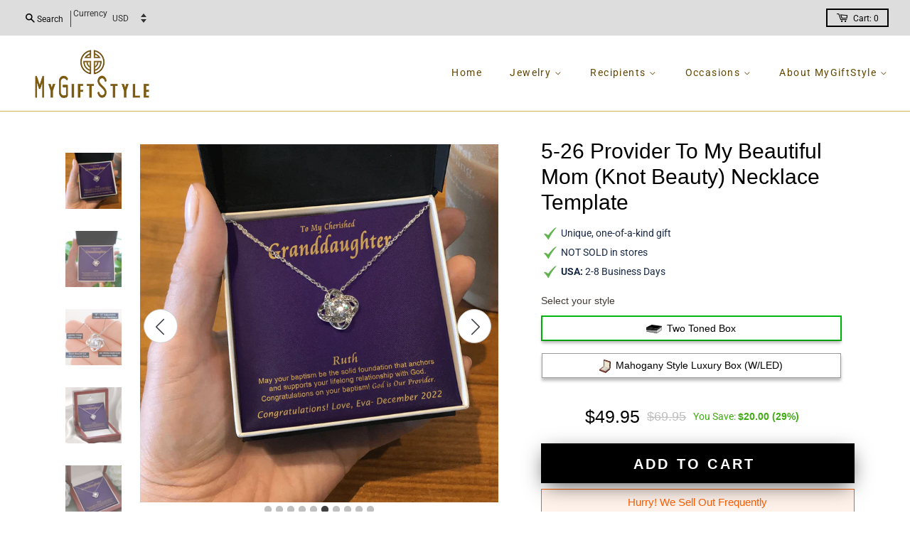

--- FILE ---
content_type: text/css
request_url: https://www.mygiftstyle.com/cdn/shop/t/15/assets/custom.scss.css?v=143202941745835419171616163644
body_size: 3499
content:
.site-header{border-bottom:1px solid #d8b256;background:#fff}.footer-top h2{font-size:20px}p.grid-link__meta{font-size:14px}p.grid-link__title{font-size:16px}.cart_content li.cart_item span.money.was_price{color:#b0a9a8;text-decoration:line-through}.product-single__price,.grid-link__meta{color:#000}.product-single__sale-price,.grid-link__sale_price{color:#b0a9a8}.grid-link__sale_price{text-decoration:line-through}.nav-topbar{background:#000}#navHeader--topbar{padding:6px 0;display:block}#topbar--promo{color:#fff;font-size:14px;text-transform:none;letter-spacing:1px;text-align:center;padding:0 10px}.site-footer #subscribe{background:#d8b256;border:1px solid #d8b256}.site-footer #subscribe:hover{background:#ae924f;border:1px solid #ae924f}#topbar--promo img{width:22px;margin-right:6px;vertical-align:middle}.footer-top .value-propositions{display:flex;justify-content:space-between;flex-wrap:wrap;margin:0;padding:0}.footer-top .value-propositions li{width:100%;text-align:center;padding:25px 15px 35px;margin:0}.footer-top .value-propositions li .proposition-icon-holder{margin:auto 10px auto auto}.footer-top .proposition-copy-wrap{margin:auto auto auto 10px;padding-top:10px}.footer-top h2{margin-bottom:0}.footer-top .value-propositions li p{font-size:12px;width:100%;margin:0 auto;text-align:center}.footer-top .value-propositions li .proposition-icon-holder img{margin-left:auto;width:100%;height:auto;max-width:60px}.footer-top .value-proposition-item{display:flex;flex-wrap:nowrap;justify-content:center}dl.faqAccordion dt{margin-top:15px}.faqAccordion dt button{position:relative;padding:10px 35px 10px 10px;text-align:left;display:block;cursor:pointer;width:100%;outline:none;text-transform:initial;min-height:auto;height:auto;line-height:inherit;font-weight:400;box-shadow:none;border-radius:0;font-size:16px}.faqAccordion dt button:after{position:absolute;top:50%;-webkit-transform:translateY(-50.1%);-ms-transform:translateY(-50.1%);transform:translateY(-50.1%);right:15px;font-size:25px;content:"+";color:inherit}.faqAccordion dt button[aria-expanded=true]:after{content:"-";font-size:30px}.faqAccordion dd{padding:10px;margin:0;font-size:14px}.faqAccordion dd[aria-hidden=true]{display:none}@media (max-width: 480px){.faqAccordion dd{margin-left:15px}}#instagram_feed_wrap .instagram__item{position:relative;margin-bottom:0}div#instafeed{display:flex;flex-wrap:wrap}.undefined.columns.instagram__item.small-down--one-whole{width:25%}.instagram__item:after{content:"";display:block;padding-bottom:100%}.instagram__link{position:absolute;top:0;left:0;right:0;bottom:0;margin:1px}.instagram__bg{position:absolute;top:0;left:0;right:0;bottom:0;background-size:cover}.instagram__video-link:after,.instagram__video-link:before{content:"";position:absolute;top:50%;left:50%;z-index:2}.instagram__video-link:after{width:0;height:0;border:16px solid transparent;border-left:20px solid #fff;margin-top:-18px;margin-left:-7px;-webkit-filter:drop-shadow(0px 0px 2px rgba(0,0,0,.25))}.instagram__video-link:before{margin-top:-34px;margin-left:-34px;width:60px;height:60px;border:3px solid #fff;border-radius:50%;box-shadow:0 0 4px #0000002e;background:#0000006b;transition:background .3s ease}.instagram__video-link:hover:before{background:#000000b3}.middle-content{margin-bottom:20px;background:#fff;padding:0 15px}.cart_content ul{list-style:none;margin:0;padding:15px 20px}ul.cart_items{padding-bottom:0}.cart_content li.cart_item a,.cart_content li.cart_item a:active,.cart_content li.cart_item a:focus{font-size:small;color:#000}li.cart_item a,li.cart_item a:active,#header li.cart_item a,#header li.cart_item a:active{position:relative;color:#000;font-size:inherit;text-align:left}a.continue{text-align:right;font-size:32px;margin-right:15px!important;padding:10px 0 5px!important;opacity:.8}a.continue:hover{opacity:1}.cart_container li.cart_item{display:-webkit-box;display:-moz-box;display:-ms-flexbox;display:-webkit-flex;display:flex;-webkit-justify-content:space-between;-moz-justify-content:space-between;-ms-justify-content:space-between;justify-content:space-between;-ms-flex-pack:space-between}.cart_content li.cart_item{padding:0 0 10px;margin-bottom:10px;border-bottom:1px solid #cccccc}ul.cart_items li:last-child{border:0;padding-bottom:0;margin-bottom:0}.cart_image{padding-right:20px;max-width:100px;text-align:center;float:left;width:100%}.cart_container li.cart_item .cart_item__title{width:50%;color:#000}.cart_content .product-quantity-box,#cart_form .product-quantity-box{margin:10px 0;width:130px}.left{float:left}.product-quantity-box{margin-right:0;-webkit-touch-callout:none;-webkit-user-select:none;-khtml-user-select:none;-moz-user-select:none;-ms-user-select:none;user-select:none}.product-quantity-box .quantity,.product-quantity-box .quantity:focus,.product-quantity-box .product-plus,.product-quantity-box .product-minus{border:#e2e2e2 1px solid;color:#000}.product-quantity-box .product-plus,.product-quantity-box .product-minus{background:#f2f2f2;font-weight:300;position:relative;cursor:pointer;height:44px;display:block;width:44px;text-align:center;float:left}.product-quantity-box .product-minus{border-right:0;line-height:44px;font-size:18px}.product-quantity-box .product-plus{border-left:0;font-size:16px;line-height:44px}.cart_content .product-quantity-box .product-minus,#cart_form .product-quantity-box .product-minus{font-size:15px;line-height:30px;height:30px;padding-right:0;width:25%}.cart_content .product-quantity-box .product-plus,#cart_form .product-quantity-box .product-plus{font-size:15px;line-height:30px;height:30px;padding-right:2px;width:25%}.product-quantity-box .quantity{text-align:center;padding:6px 15px;width:100px;height:44px;border-radius:0;-webkit-appearance:none;float:left}.cart_content .product-quantity-box .quantity,#cart_form .product-quantity-box .quantity{padding:0 5px;width:40%;min-height:30px;height:30px}img{max-width:100%}div.hidden{display:none}.empty_cart{text-align:center;font-size:18px;padding:40px 0 25px;color:inherit}.drawer__fixed-header{padding:0 15px;-moz-box-shadow:0px 0px 20px rgba(0,0,0,.07);-ms-box-shadow:0px 0px 20px rgba(0,0,0,.07);-o-box-shadow:0px 0px 20px rgba(0,0,0,.07);-webkit-box-shadow:0px 0px 20px rgba(0,0,0,.07);box-shadow:0 0 20px #00000012;height:80px;overflow:visible;z-index:10;margin-bottom:20px}.drawer__header{display:table;height:80px;width:100%}.drawer__title{font-weight:700;font-style:normal;color:#000;text-transform:initial;letter-spacing:0px;font-size:27px;line-height:1}.drawer__title a,div#close-pop,.right.price,li.cart_subtotal.js-cart_subtotal{color:#000}.drawer__title,.drawer__close{display:table-cell;vertical-align:middle;color:#000}.drawer__close{text-align:right}p.cart__policiess{text-align:center}.currency-show{display:inline-block}.currency-show label{float:left;display:inline-block;width:48px;font-size:12px;color:#333;margin:0;line-height:27px;text-transform:capitalize}.currency-show select.currencies{margin:0;padding-top:5px;padding-bottom:3px;background-color:transparent;border:0px solid;font-size:12px;width:65px;padding-left:7px}ul.header-bar__module.header-bar__module--list.text-links li{margin-right:4px;padding-right:6px;border-right:1px solid #cacaca}ul.header-bar__module.header-bar__module--list.text-links li:last-child{border-right:0px;margin-left:0;padding-left:0}ul.header-bar__module.header-bar__module--list.text-links li a{display:inline-block;padding:4px 6px;font-size:12px}a.cart-page-link,.header-bar__module{font-size:12px}.selector-wrapper,.select{display:none}.swatch_options{margin-bottom:1em}.swatch .option_title{margin:.5em 0}.swatch input{display:none}.swatch label{float:left;min-width:40px;height:40px;margin:0;font-size:13px;text-align:center;line-height:40px;text-transform:uppercase;cursor:pointer;padding:0 10px;overflow:hidden;text-overflow:ellipsis;white-space:nowrap}.swatch .color label{background-position:center;background-size:cover}.swatch-element{border:#e2e2e2 1px solid;min-width:40px;min-height:40px;border-radius:3px}.swatch-element.color{padding:4px;border:2px solid #f2f2f2;border-radius:100px}.swatch-element.color label{border-radius:50%}.swatch-element.color label{padding:0;margin:0}.swatch_options input:checked+.swatch-element{border-color:#000;box-shadow:0 0 0 2px #fff}.swatch_options input:checked+.swatch-element:not(.color){background:#000;color:#fff}.swatch .swatch-element{float:left;-webkit-transform:translateZ(0);-webkit-font-smoothing:antialiased;-moz-osx-font-smoothing:grayscale;margin:0 8px 8px 0;position:relative}.crossed-out{background-image:linear-gradient(to bottom left,transparent 50%,#999999 50%,#999999 calc(50% + 1px),transparent 50%),linear-gradient(to bottom right,transparent 50%,#999999 50%,#999999 calc(50% + 1px),transparent 50%);position:absolute;left:0;right:0;top:0;bottom:0;margin:auto}.swatch .swatch-element .crossed-out{display:none}.swatch .swatch-element.soldout .crossed-out{border-radius:50%;display:block;height:100%;width:100%;pointer-events:none;-o-object-fit:fill;object-fit:fill;font-family:"object-fit: fill"}.swatch .swatch-element.soldout label{filter:alpha(opacity=60);-khtml-opacity:.6;-moz-opacity:.6;opacity:.6}.swatch .tooltip{text-align:center;background:#333;background:#333333e6;color:#fff;bottom:100%;padding:5px 10px;display:block;position:absolute;width:120px;font-size:13px;left:-35px;margin-bottom:15px;filter:alpha(opacity=0);-khtml-opacity:0;-moz-opacity:0;opacity:0;visibility:hidden;-webkit-transform:translateY(10px);-moz-transform:translateY(10px);-ms-transform:translateY(10px);-o-transform:translateY(10px);transform:translateY(10px);transition:all .25s ease-out;box-shadow:2px 2px 6px #00000047;z-index:10000}.swatch .tooltip:before{bottom:-20px;content:" ";display:block;height:20px;left:0;position:absolute;width:100%}.swatch .tooltip:after{border-left:solid transparent 10px;border-right:solid transparent 10px;border-top:solid rgba(51,51,51,.9) 10px;bottom:-10px;content:" ";height:0;left:50%;margin-left:-13px;position:absolute;width:0}.swatch .swatch-element:hover .tooltip{filter:alpha(opacity=100);-khtml-opacity:1;-moz-opacity:1;opacity:1;visibility:visible;-webkit-transform:translateY(0px);-moz-transform:translateY(0px);-ms-transform:translateY(0px);-o-transform:translateY(0px);transform:translateY(0)}button#AddToCart{width:100%;padding:16px 24px;font-size:16px;font-weight:700;text-transform:uppercase}.dbtfy-sales_pop #SalesPop{padding:8px;position:fixed;background:#fff;bottom:30px;left:30px;top:auto!important;right:auto!important;width:320px;z-index:3;-moz-box-shadow:0px 0px 40px rgba(0,0,0,.07);-ms-box-shadow:0px 0px 40px rgba(0,0,0,.07);-o-box-shadow:0px 0px 40px rgba(0,0,0,.07);-webkit-box-shadow:0px 0px 40px rgba(0,0,0,.07);box-shadow:0 0 40px #00000012;border-radius:3px;-moz-transition:all .3s ease;-ms-transition:all .3s ease;-o-transition:all .3s ease;-webkit-transition:all .3s ease;transition:all .3s ease}@media screen and (max-width: 769px){.dbtfy-sales_pop #SalesPop{bottom:0;left:0;right:0;width:100%;border-radius:0}}.dbtfy-sales_pop #SalesPop:hover .btn-close-sales_pop{opacity:1;-moz-transition:all .3s ease;-ms-transition:all .3s ease;-o-transition:all .3s ease;-webkit-transition:all .3s ease;transition:all .3s ease}.dbtfy-sales_pop #SalesPop:hover .btn-close-sales_pop:hover{opacity:.6}.dbtfy-sales_pop #SalesPop:hover .btn-close-sales_pop:focus{opacity:1}.dbtfy-sales_pop #SalesPop:hover .btn-close-sales_pop:active{opacity:1}.template-product.scroll-sticky_addtocart .dbtfy-sales_pop #SalesPop{bottom:106px}@media screen and (max-width: 769px){.template-product.scroll-sticky_addtocart .dbtfy-sales_pop #SalesPop{bottom:56px}}.dbtfy-sales_pop .container-sales_pop{display:-webkit-flex;display:-ms-flexbox;display:flex;-ms-flex-align:center;-webkit-align-items:center;-moz-align-items:center;-ms-align-items:center;-o-align-items:center;align-items:center}.dbtfy-sales_pop .item-wrapper-sales_pop{-webkit-flex:1;-moz-flex:1;-ms-flex:1;flex:1;min-width:0}.dbtfy-sales_pop .item-sales_pop{display:-webkit-flex;display:-ms-flexbox;display:flex}.dbtfy-sales_pop .image-wrapper-sales_pop{line-height:0;-webkit-flex-shrink:0;-moz-flex-shrink:0;flex-shrink:0}.dbtfy-sales_pop .image-link-sales_pop{display:block}.dbtfy-sales_pop .image-sales_pop{border-radius:3px;width:60px;height:60px}.dbtfy-sales_pop .text-wrapper-sales_pop{padding-left:8px;overflow:hidden;display:-webkit-flex;display:-ms-flexbox;display:flex;-webkit-flex-direction:column;-moz-flex-direction:column;-ms-flex-direction:column;flex-direction:column;-webkit-justify-content:center;-ms-justify-content:center;justify-content:center}.dbtfy-sales_pop .text-wrapper-sales_pop>div{white-space:nowrap;overflow:hidden;text-overflow:ellipsis;line-height:1.1}.dbtfy-sales_pop .name-sales_pop{color:#5600e3}.dbtfy-sales_pop .city-wrapper-sales_pop{opacity:.6}.dbtfy-sales_pop .link-sales_pop{color:#5600e3;text-decoration:underline!important;font-size:12px}.dbtfy-sales_pop .time-wrapper-sales_pop{opacity:.6}.dbtfy-sales_pop .btn-close-sales_pop{opacity:0;-webkit-flex-shrink:0;-moz-flex-shrink:0;flex-shrink:0}svg.icon.icon-ui-search{height:14px;width:14px}span.icon.icon-search{font-size:14px}.header-bar__search{max-width:100%;min-width:auto;padding:0 10px 0 5px;background:transparent;border-radius:0;border-right:1px solid #403b37;background-color:transparent;font-size:12px}span.icon-text .text{color:#111}span.icon.icon-cart.header-bar__cart-icon{vertical-align:text-bottom}.header-bar__module a.cart-page-link{padding:2px 12px;border:2px solid #000;line-height:15px;color:#000}.search-wrapper{width:100%;display:flex;flex-wrap:wrap;align-items:center;justify-content:center;background:#f5f5f5;padding:10px 0}form.header-bar__search-form.clearfix{width:80%;margin:0;position:relative;padding-bottom:0}.header-bar__search-input[type=search]{z-index:999;background:#fff;left:0;margin:0;padding:10px!important;line-height:22px;border-radius:0}svg.icon.icon-ui-close{height:30px;width:30px}.close-button-wrapper{display:block;cursor:pointer}span.icon.icon-close{line-height:8px;display:block;margin-right:15px}button.btn.btn--search.icon-fallback-text.header-bar__search-submit{float:right;right:0;width:auto;color:#fff;padding:7px 10px;z-index:9999;border-radius:0}button.btn.btn--search.icon-fallback-text.header-bar__search-submit>span{font-size:20px}.product-single__thumbnails li{padding:0 5px}ul#ProductThumbs{margin:0}.product-size-chart{float:right;font-size:14px}.product-size-chart span.icon.icon-arrow-right{font-size:11px}.product-size-chart a{text-decoration:underline;color:#00f;font-weight:600}ul#MobileNav form.header-bar__search-form.clearfix{width:100%}ul#MobileNav .header-bar__module.header-bar__search{border:0px solid;padding:0}ul#MobileNav button.btn.btn--search.icon-fallback-text.header-bar__search-submit{right:0;left:auto;background:#000}.header-bar a:focus,.header-bar button:focus{outline-color:#000;outline:none}span.so_nobreak svg{width:15px;height:17px;fill:#fff}span.so-icons.so-icon-fa-lock-alt svg{width:15px;height:17px;fill:#fff}.grid.cart-right-note{padding-left:40px}.grid__item.three-quarters.pp-dd-ss{display:flex;flex-wrap:wrap}.quantity-price{width:60%;float:right}.p-details{width:40%}.pp-price.text-right{float:right;margin-top:10px}p.cart__subtotal{text-align:center;font-size:20px}p.cart__policies{text-align:center;margin-bottom:10px}a.btn.btn--secondary.btn--full{letter-spacing:0;font-size:16px}.cart-timer--time{font-weight:700;display:inline-block;padding:3px 5px;background-color:#d9bd87}form#cart_form h1.section-header__title{float:left}form#cart_form .cart-expire-counting{float:right;font-size:16px;padding-top:5px}.header-bar__module a.cart-page-link:hover{background:#000;border-color:#000;color:#fff}.cart_container li.cart_item strong.right.price{width:25%}.cart_content li.cart_item span.money{display:block}@media screen and (max-width: 960px) and (min-width: 768px){button[name=checkout]{font-size:15px}}@media screen and (max-width: 769px){form#cart_form h1.section-header__title{float:none;text-align:center;margin-bottom:10px}form#cart_form .cart-expire-counting{float:none;font-size:16px;padding-top:0;text-align:center;padding-bottom:10px}.grid.cart-right-note{padding-left:0}.dbtfy-sales_pop .btn-close-sales_pop{opacity:1}.pp-price.text-right{float:right;margin-top:10px}p.cart__subtotal{text-align:center;font-size:25px}p.cart__policies{text-align:center;margin:0}}@media screen and (max-width: 520px){.p-details{width:100%}.quantity-price{width:100%;float:right}}@media only screen and (min-width: 768px){.footer-top .value-proposition-item{justify-content:space-between}.footer-top .value-propositions{flex-wrap:nowrap}.footer-top .value-propositions.column-1 li{width:100%}.footer-top .value-propositions.column-2 li{width:50%}.footer-top .value-propositions.column-3 li{width:33.33%}.footer-top .value-propositions.column-4 li{width:25%}.footer-top .proposition-copy-wrap{padding-top:0;margin-left:5px}}span#ProductPrice span.money{color:#000;font-size:35px;font-weight:700;font-family:sans-serif}.product-single__sale-price{color:#b0a9a8;opacity:unset;font-family:sans-serif;font-weight:400;font-size:21px}.discount_label span.total{font-weight:700;font-family:sans-serif;font-size:21px}label.discount_label{color:#57d950;font-size:22px;font-weight:400;font-family:sans-serif;font-family:Optima nova}.product-skicky.fadeInDown span#ProductPrice span.money{font-size:35px;font-weight:700;font-family:sans-serif}.product-skicky.fadeInDown label.discount_label{font-size:20px;font-weight:400;font-family:sans-serif;font-family:Optima nova}.product-skicky.fadeInDown .discount_label span.total{font-weight:700;font-family:sans-serif;font-size:21px}@media only screen and (max-width: 767px){.discount_label span.total,label.discount_label{font-size:16px}.product-single__sale-price{font-size:19px}span#ProductPrice span.money{font-size:27px}.product-skicky.fadeInDown .discounted_p.discounts{display:none}span#ProductPrice{display:inline-block}.product-skicky.fadeInDown .product-single__sale-price{font-size:17px}.product-skicky.fadeInDown span#ProductPrice span.money{font-size:20px}.mobile-currency-show{float:right;margin-right:6px;margin-top:2px}.mobile-currency-show select{margin:0;display:block;float:left;padding-top:4px;padding-bottom:4px;background-color:transparent;border:2px solid #505050;font-size:12px}.mobile-cart-page-link{display:flex;float:right;justify-content:center;align-items:center;padding:4px 7px;border:2px solid #505050;line-height:15px;margin-top:2px;font-weight:500}.logo__image-wrapper{margin:0 auto}.dbtfy.dbtfy-sales_pop.hide-mobile{display:none}}.template-product li.grid__item.wide--one-quarter.large--one-third.medium-down--one-third{height:100px;overflow:hidden;max-height:100px}.template-product a.product-single__thumbnail{display:block;margin:0 auto;max-width:100%;height:100%}.template-product li img{display:block;width:100%;object-fit:cover;object-position:top;height:100%}.product-single__sale-price.hide+span+.discounted_p.discounts{display:none!important}.klaviyo_messages{padding-top:10px!important}
/*# sourceMappingURL=/cdn/shop/t/15/assets/custom.scss.css.map?v=143202941745835419171616163644 */


--- FILE ---
content_type: text/css
request_url: https://www.mygiftstyle.com/cdn/shop/t/15/assets/animate.css?v=75549818311678718981621384715
body_size: 3535
content:
@-webkit-keyframes cd-fade-in{0%{opacity:0}to{opacity:1}}@-moz-keyframes cd-fade-in{0%{opacity:0}to{opacity:1}}@keyframes cd-fade-in{0%{opacity:0}to{opacity:1}}.drawer__title.h3{font-size:18px;text-align:center;color:#000;font-weight:100;padding:0 10px}.review-content{padding:10px;text-align:center;background:#fff;margin-bottom:10px}.drawer__title.h3 i.fa.fa-check{color:#26b522}#cd-cart .checkoutcartbtn span{color:#fff!important}#cd-cart .checkoutcartbtn{background:#000;color:#fff!important;padding:18px 0;text-align:center;text-transform:uppercase;box-sizing:border-box;font-weight:500;width:100%;border:0px;font-size:14px;display:block;margin:0 auto;letter-spacing:0;line-height:1.1;border-radius:0;height:auto;min-height:auto;clear:both}#cd-cart .checkoutcartbtn:hover{background:#ae3333;color:#fff!important}#cd-cart .checkoutcartbtn i.fa.fa-long-arrow-right{vertical-align:sub}.discount-content{font-size:14px;padding:10px;margin:0;text-align:center}.middle-content{margin-bottom:20px;background:#fff;padding:0 15px}div#close-pop{font-size:20px;font-weight:700;cursor:pointer;background-color:#f7f7f7;border-color:#f7f7f7;color:#212528;height:40px;width:40px;line-height:36px;padding:0;letter-spacing:0px;text-align:center;float:right}#cd-cart{position:fixed;top:0;height:100%;width:440px;max-width:440px;padding-top:0;overflow-y:auto;-webkit-overflow-scrolling:touch;box-shadow:0 0 20px #0003;z-index:999999}#cd-cart .cart_content{top:0;max-height:initial;border:0px solid;max-width:100%;width:100%}#cd-cart{right:-100%;padding:10px;background:#fff;-webkit-transition:right .3s;-moz-transition:right .3s;transition:right .3s}#cd-cart.speed-in{right:0}#cd-shadow-layer{position:fixed;min-height:100%;width:100%;top:0;left:0;background:#43577999;cursor:pointer;z-index:9999;display:none}#cd-shadow-layer.is-visible{display:block;-webkit-animation:cd-fade-in .3s;-moz-animation:cd-fade-in .3s;animation:cd-fade-in .3s}.cart_content a.conshop{font-size:22px;color:#2b80d8!important;margin:0;display:block;text-align:center}@media (max-width: 480px){#cd-cart{width:100%;max-width:100%}}.dbtfy-cart_goal{@-webkit-keyframes progress-bar-stripes{0%{background-position:1rem 0}to{background-position:0 0}}@-moz-keyframes progress-bar-stripes{0%{background-position:1rem 0}to{background-position:0 0}}@-ms-keyframes progress-bar-stripes{0%{background-position:1rem 0}to{background-position:0 0}}@keyframes progress-bar-stripes{0%{background-position:1rem 0}to{background-position:0 0}}}.dbtfy-cart_goal .cg-wrapper{margin-bottom:30px}.dbtfy-cart_goal .cg-free-shipping-text{margin-bottom:16px;text-align:center}.dbtfy-cart_goal .cg-goal-amount{font-weight:700;font-style:normal;text-transform:initial;letter-spacing:.5px;color:#5600e3}#cd-cart .dbtfy-cart_goal .cg-goal-amount{color:#5600e3}.dbtfy-cart_goal .cg-free-shipping-bar{max-width:450px;margin:auto;height:10px;border-radius:3px;background-color:#f7f7f7;display:-webkit-flex;display:-ms-flexbox;display:flex;-ms-flex-align:center;-webkit-align-items:center;-moz-align-items:center;-ms-align-items:center;-o-align-items:center;align-items:center}#cd-cart .dbtfy-cart_goal .cg-free-shipping-bar{background-color:#f7f7f7}.dbtfy-cart_goal .cg-free-shipping-bar .cg-progress-bar{background-color:#5600e3;border-top-left-radius:3px;border-bottom-left-radius:3px;height:100%}#cd-cart .dbtfy-cart_goal .cg-free-shipping-bar .cg-progress-bar{background-color:#5600e3}.dbtfy-cart_goal .cg-free-shipping-bar .cg-progress-bar.cg-progress-bar-animated{-webkit-animation:progress-bar-stripes 1s linear infinite;-moz-animation:progress-bar-stripes 1s linear infinite;-o-animation:progress-bar-stripes 1s linear infinite;animation:progress-bar-stripes 1s linear infinite}.dbtfy-cart_goal .cg-free-shipping-bar .cg-progress-bar.cg-progress-bar-striped{background-image:linear-gradient(45deg,rgba(255,255,255,.15) 25%,transparent 0,transparent 50%,rgba(255,255,255,.15) 0,rgba(255,255,255,.15) 75%,transparent 0,transparent);background-size:1rem 1rem}.dbtfy-cart_goal .cg-icon{height:30px;min-width:30px;background-color:#fff;border:2px solid #f2f2f2;border-color:#5600e3;margin-left:-1px;font-size:12px;border-radius:100px;display:-webkit-flex;display:-ms-flexbox;display:flex;-ms-flex-align:center;-webkit-align-items:center;-moz-align-items:center;-ms-align-items:center;-o-align-items:center;align-items:center;-webkit-justify-content:center;-ms-justify-content:center;justify-content:center}.dbtfy-cart_goal .cg-icon span{color:#5600e3}#cd-cart .dbtfy-cart_goal .cg-icon{background-color:#fff;border-color:#5600e3}#cd-cart .dbtfy-cart_goal .cg-icon span{color:#5600e3}.dbtfy-cart_countdown .CartCountdown{width:100%;height:40px;text-align:center;background-color:#f7f7f7;padding:0 16px;z-index:3;display:-webkit-flex;display:-ms-flexbox;display:flex;-webkit-justify-content:Center;-ms-justify-content:Center;justify-content:Center;-ms-flex-align:center;-webkit-align-items:center;-moz-align-items:center;-ms-align-items:center;-o-align-items:center;align-items:center}.dbtfy-cart_countdown .CartCountdown .fas{padding-right:4px}#cd-cart .dbtfy-cart_countdown .CartCountdown{background-color:#f7f7f7;color:#212528}.dbtfy-cart_countdown .text-cart_coutdown{white-space:nowrap;overflow:hidden;text-overflow:ellipsis}.dbtfy-cart_countdown .timer-cart_countdown{color:#5600e3;padding:0 4px;-webkit-flex-shrink:0;-moz-flex-shrink:0;flex-shrink:0}#cd-cart .dbtfy-cart_countdown .timer-cart_countdown{color:#5600e3}@-webkit-keyframes progress-bar-stripes{0%{background-position:1rem 0}to{background-position:0 0}}@-moz-keyframes progress-bar-stripes{0%{background-position:1rem 0}to{background-position:0 0}}@-ms-keyframes progress-bar-stripes{0%{background-position:1rem 0}to{background-position:0 0}}@keyframes progress-bar-stripes{0%{background-position:1rem 0}to{background-position:0 0}}@charset "UTF-8";.slick-loading .slick-list{background:#fff url(ajax-loader.gif) center center no-repeat}.slick-prev,.slick-next{font-size:0;line-height:0;position:absolute;top:50%;display:block;width:20px;height:20px;padding:0;-webkit-transform:translate(0,-50%);-ms-transform:translate(0,-50%);transform:translateY(-50%);cursor:pointer;color:transparent;border:none;outline:none;background:transparent}.slick-prev:hover,.slick-prev:focus,.slick-next:hover,.slick-next:focus{color:transparent;outline:none;background:transparent}.slick-prev:hover:before,.slick-prev:focus:before,.slick-next:hover:before,.slick-next:focus:before{opacity:1}.slick-prev.slick-disabled:before,.slick-next.slick-disabled:before{opacity:.25}.slick-prev:before,.slick-next:before{font-family:slick;font-size:20px;line-height:1;opacity:.75;color:#fff;-webkit-font-smoothing:antialiased;-moz-osx-font-smoothing:grayscale}.slick-prev{left:0}[dir=rtl] .slick-prev{right:0;left:auto}.slick-prev:before{content:"\2190"}[dir=rtl] .slick-prev:before{content:"\2192"}.slick-next{right:0}[dir=rtl] .slick-next{right:auto;left:0}.slick-next:before{content:"\2192"}[dir=rtl] .slick-next:before{content:"\2190"}.slick-dotted.slick-slider{margin-bottom:30px}.slick-dots{position:absolute;bottom:-25px;display:block;width:100%;padding:0;margin:0;list-style:none;text-align:center}.slick-dots li{position:relative;display:inline-block;width:20px;height:20px;margin:0 5px;padding:0;cursor:pointer}.slick-dots li button{font-size:0;line-height:0;display:block;width:20px;height:20px;padding:5px;cursor:pointer;color:transparent;border:0;outline:none;background:transparent}.slick-dots li button:hover,.slick-dots li button:focus{outline:none}.slick-dots li button:hover:before,.slick-dots li button:focus:before{opacity:1}.slick-dots li button:before{font-family:slick;font-size:6px;line-height:20px;position:absolute;top:0;left:0;width:20px;height:20px;content:"\2022";text-align:center;opacity:.25;color:#000;-webkit-font-smoothing:antialiased;-moz-osx-font-smoothing:grayscale}.slick-dots li.slick-active button:before{opacity:.75;color:#000}.slick-slider{position:relative;display:block;box-sizing:border-box;-webkit-user-select:none;-moz-user-select:none;-ms-user-select:none;user-select:none;-webkit-touch-callout:none;-khtml-user-select:none;-ms-touch-action:pan-y;touch-action:pan-y;-webkit-tap-highlight-color:transparent}.slick-list{position:relative;display:block;overflow:hidden;margin:0;padding:0}.slick-list:focus{outline:none}.slick-list.dragging{cursor:pointer;cursor:hand}.slick-slider .slick-track,.slick-slider .slick-list{-webkit-transform:translate3d(0,0,0);-moz-transform:translate3d(0,0,0);-ms-transform:translate3d(0,0,0);-o-transform:translate3d(0,0,0);transform:translateZ(0)}.slick-track{position:relative;top:0;left:0;display:block;margin-left:auto;margin-right:auto}.slick-track:before,.slick-track:after{display:table;content:""}.slick-track:after{clear:both}.slick-loading .slick-track{visibility:hidden}.slick-slide{display:none;float:left;height:100%;min-height:1px}[dir=rtl] .slick-slide{float:right}.slick-slide img{display:block}.slick-slide.slick-loading img{display:none}.slick-slide.dragging img{pointer-events:none}.slick-initialized .slick-slide{display:block}.slick-loading .slick-slide{visibility:hidden}.slick-vertical .slick-slide{display:block;height:auto;border:1px solid transparent}.slick-arrow.slick-hidden{display:none}@keyframes nFadeIn{0%{opacity:0;transform:translate3d(0,100%,0)}to{opacity:1;transform:none}}@keyframes nFadeOut{0%{opacity:1}to{opacity:0;transform:translate3d(0,100%,0);bottom:0}}@media screen and (max-width: 767px){@keyframes nFadeIn{0%{opacity:0;transform:translate3d(0,100%,0)}to{opacity:1;transform:none}}@keyframes nFadeOut{0%{opacity:1}to{opacity:0;transform:translate3d(0,100%,0);bottom:0}}}.dbtfy-sales_pop #SalesPop.fade-in{opacity:0;animation-name:nFadeIn;animation-duration:1s;animation-fill-mode:both}.dbtfy-sales_pop #SalesPop.fade-out{opacity:0;animation-name:nFadeOut;animation-duration:1s;animation-fill-mode:both}.progressbar.progressbar{background:#d191ad;border:0 solid #f5f5f5;border-radius:7px;height:11px}.progressbar.progressbar div{background:#f70000;border-radius:7px;height:11px}.progressbar,.progressbar>div,.progressbar>div.less-than-ten{background-color:#f70000}.progressbar.progressbar.active div{-webkit-animation:2s linear 0s normal none infinite running progress-bar-stripes;animation:2s linear 0s normal none infinite running progress-bar-stripes}.progress-striped.progressbar.progressbar div{background-image:-webkit-linear-gradient(45deg,rgba(255,255,255,.15) 25%,transparent 25%,transparent 50%,rgba(255,255,255,.15) 50%,rgba(255,255,255,.15) 75%,transparent 75%,transparent);background-image:linear-gradient(45deg,#ffffff26 25%,#0000 25% 50%,#ffffff26 50% 75%,#0000 75%,#0000);background-size:40px 40px}.items-count{margin-top:0;margin-bottom:0}.count{color:#a94442;padding:2px 3px;margin:0 3px}.items-count p{padding-bottom:5px;margin-bottom:0;font-weight:700;text-align:center}.progressbar{position:relative;display:block;border-radius:8px;border:1px solid #ddd;margin-bottom:5px;-webkit-box-shadow:inset 0 1px 2px rgba(0,0,0,.1);box-shadow:inset 0 1px 2px #0000001a}.progressbar>div{width:0;margin-bottom:0;height:15px;border-radius:8px}div#timer{text-align:center;padding:15px 0}div#timer ._time{display:inline-block;width:25%;padding:0 10px;border-radius:6px;position:relative}div#timer ._time h3{font-size:30px;font-weight:700}div#timer ._time label{font-size:14px}._time.days h3:before{content:":";width:auto;display:inline-block;position:absolute;font-size:30px;color:#000;right:0;top:0}._time.hours h3:before{content:":";width:auto;display:inline-block;position:absolute;font-size:30px;color:#000;right:0;top:0}._time.minutes h3:before{content:":";width:auto;display:inline-block;position:absolute;font-size:30px;color:#000;right:0;top:0}span#ecom_timer,span.ecom_timers{font-size:30px;letter-spacing:0;width:100%;float:left}table#ecomtime{width:100%;margin:8px auto}#ecomtime tr td{padding:0 10px;border:0!important;font-weight:600;text-align:center}span#ecom_timer,span.ecom_timers{padding-left:0}span#ecom_timer>span,span.ecom_timers>span{float:left;padding-right:0;padding-left:0;width:11%}span#ecom_timer samp.hour_timer,span.ecom_timers samp.hour_timer{padding-left:8px}span#ecom_timer samp.second_timer,span.ecom_timers samp.second_timer{padding-right:15px}@media only screen and (min-width:360px){span#ecom_timer samp.hour_timer+span,span.ecom_timers samp.hour_timer+span{padding-right:30px}span#ecom_timer samp.minute_timer+span,span.ecom_timers samp.minute_timer+span{padding-left:30px}}span#ecom_timer samp,span.ecom_timers samp{width:26%;float:left}@media only screen and (max-width: 375px) and (min-width: 320px){table#ecomtime tr:last-child td{width:25%}}@media only screen and (max-width: 767px) and (min-width: 376px){table#ecomtime tr:last-child td{width:22%}}.ecomBox{text-align:center;width:100%}table#ecomtimecokkies tr:last-child td{width:33%}table#ecomtimecokkies tr td{padding:0 10px;border:0!important;font-weight:600;text-align:center}span.ecom_timer,span.ecom_timers{font-size:30px;letter-spacing:0;padding-left:3px}table#ecomtime tr:last-child td{width:70px}#ecomtime tr td{padding:0;border:0!important;font-weight:600;text-align:center}span.ecom_timer,span.ecom_timers{float:left;width:100%}span.ecom_timer>span,span.ecom_timers>span{float:left;padding-right:13px;padding-left:13px;width:8%}span.ecom_timer samp,span.ecom_timers samp{width:26%;float:left;text-align:center!important}.ecom_timerAdjustment h5{font-size:15px;color:#b760e6;font-weight:600;text-transform:capitalize;text-align:center;padding:0;clear:both}.ecom_timerAdjustment span#ecom_timer samp,.ecom_timerAdjustment span#ecom_timer span,.ecom_timerAdjustment .tm_lbl,.ecom_timerAdjustment .tm_sap,.ecom_timerAdjustment span.ecom_timers samp,.ecom_timerAdjustment span.ecom_timers span{width:20%!important;color:#000!important;float:left;padding:0 10px!important;max-width:100%;text-align:center!important}.ecom_timerAdjustment .tm_lbl,.ecom_timerAdjustment .tm_sap{font-weight:400}table#ecomtime tr{border:0px solid}div#cart_counter{color:#00f;font-weight:700}div#CartCountdown{font-size:16px}ul.resp-tabs-list{margin:0;padding:0}.resp-tabs-list li:first-child{margin:0}.resp-tabs-list li{font-weight:600;display:inline-block;padding:13px 15px;margin:0 2px;list-style:none;cursor:pointer;float:left}.resp-tabs-container{padding:0;clear:left}h2.resp-accordion{cursor:pointer;padding:5px;display:none}.resp-tab-content{display:none;padding:15px}.resp-tab-active{margin-bottom:-1px!important;padding:12px 14px 14px}.resp-tab-active{border-bottom:none}.resp-content-active,.resp-accordion-active{display:block}h2.resp-accordion{font-size:13px;margin:0!important;padding:22px 10px}h2.resp-tab-title:last-child{border-bottom:12px solid #c1c1c1!important;background:#00f}.resp-arrow{width:0;height:0;float:right;margin-top:3px;border-left:6px solid transparent;border-right:6px solid transparent;border-top:12px solid #c1c1c1}h2.resp-tab-active span.resp-arrow{border:none;border-left:6px solid transparent;border-right:6px solid transparent;border-bottom:12px solid #000}.resp-easy-accordion h2.resp-accordion{display:block}.resp-easy-accordion .resp-tab-content{border:1px solid #c1c1c1}.resp-easy-accordion .resp-tab-content:last-child{border-bottom:1px solid #c1c1c1!important}.resp-jfit{width:100%;margin:0}.resp-tab-content-active{display:block}@media only screen and (max-width: 768px){div#horizontalTab{-webkit-box-shadow:0 1px 1px rgba(0,0,0,.05);box-shadow:0 1px 1px #0000000d}.resp-tab-content.resp-tab-content-active{border:0px solid!important}ul.resp-tabs-list{display:none}h2.resp-accordion{display:block}.resp-vtabs .resp-tab-content{border:1px solid #C1C1C1}.resp-vtabs .resp-tabs-container{border:none;float:none;width:100%;min-height:initial;clear:none}.resp-accordion-closed{display:none!important}.resp-vtabs .resp-tab-content:last-child{border-bottom:1px solid #c1c1c1!important}}@-webkit-keyframes fadeInDown{0%{opacity:0;-webkit-transform:translateY(-20px)}to{opacity:1;-webkit-transform:translateY(0)}}@keyframes fadeInDown{0%{opacity:0;transform:translateY(-20px)}to{opacity:1;transform:translateY(0)}}.fadeInDown{-webkit-animation-name:fadeInDown;animation-name:fadeInDown}.product-skicky{background:#fff;display:none;width:100%;z-index:999;-webkit-animation-duration:.3s;animation-duration:.3s;-webkit-animation-fill-mode:both;animation-fill-mode:both;border-bottom:2px solid #f2f2f2}.container-sticky_addtocart{display:-webkit-flex;display:-ms-flexbox;display:flex;-ms-flex-align:center;-webkit-align-items:center;-moz-align-items:center;-ms-align-items:center;-o-align-items:center;align-items:center}.text-wrapper-sticky_addtocart{-webkit-flex:3;-moz-flex:3;-ms-flex:3;flex:3;display:-webkit-flex;display:-ms-flexbox;display:flex;-webkit-flex-wrap:wrap;-moz-flex-wrap:wrap;-ms-flex-wrap:wrap;flex-wrap:wrap;width:inherit}.image-wrapper-sticky_addtocart{line-height:0;width:inherit}.price-wrapper-sticky_addtocart{-webkit-flex:1;-moz-flex:1;-ms-flex:1;flex:1;text-align:right;width:inherit}.button-wrapper-sticky_addtocart{text-align:right;max-width:50%;width:inherit}.wrapper-fluid{-moz-transition:padding .3s ease,max-width .3s ease;-ms-transition:padding .3s ease,max-width .3s ease;-o-transition:padding .3s ease,max-width .3s ease;-webkit-transition:padding .3s ease,max-width .3s ease;transition:padding .3s ease,max-width .3s ease;margin:0 auto;padding-left:30px;padding-right:30px;max-width:100%}.title-sticky_addtocart{margin-bottom:0;white-space:nowrap;overflow:hidden;text-overflow:ellipsis;width:100%}img.image-sticky_addtocart{width:60px;height:60px}.text-link{color:#5600e3;text-decoration:underline!important}.variant-sticky_addtocart{white-space:nowrap;overflow:hidden;text-overflow:ellipsis;cursor:pointer;text-align:left}button.slick-arrow{background:#a9a9a9!important;color:#000!important;padding:0 5px;width:30px;height:30px;opacity:1;z-index:999}button.slick-arrow:before{opacity:1}video{max-width:100%}.btn--sticky_addtocart{width:100%;white-space:nowrap;text-overflow:ellipsis;overflow:hidden}html.remodal-is-locked{overflow:hidden;-ms-touch-action:none;touch-action:none}.remodal,[data-remodal-id]{display:none}.remodal-overlay{position:fixed;z-index:9999;top:-5000px;right:-5000px;bottom:-5000px;left:-5000px;display:none}.remodal-wrapper{position:fixed;z-index:10000;top:0;right:0;bottom:0;left:0;display:none;overflow:auto;text-align:center;-webkit-overflow-scrolling:touch}.remodal-wrapper:after{display:inline-block;height:100%;margin-left:-.05em;content:""}.remodal-overlay,.remodal-wrapper{-webkit-backface-visibility:hidden;backface-visibility:hidden}.remodal{position:relative;outline:none;-webkit-text-size-adjust:100%;-moz-text-size-adjust:100%;-ms-text-size-adjust:100%;text-size-adjust:100%}.remodal-is-initialized{display:inline-block}.remodal-bg.remodal-is-opening,.remodal-bg.remodal-is-opened{filter:blur(3px)}.remodal-overlay{background:#2b2e38e6}.remodal-overlay.remodal-is-opening,.remodal-overlay.remodal-is-closing{animation-duration:.3s;animation-fill-mode:forwards}.remodal-overlay.remodal-is-opening{animation-name:remodal-overlay-opening-keyframes}.remodal-overlay.remodal-is-closing{animation-name:remodal-overlay-closing-keyframes}.remodal-wrapper{padding:10px 10px 0}.remodal{width:100%;margin-bottom:10px;padding:35px;-ms-transform:translateY(0,0,0);transform:translateZ(0);color:#000;background:#fff;@include respond-to("small"){overflow-x: scroll;}}.remodal.remodal-is-opening,.remodal.remodal-is-closing{animation-duration:.3s;animation-fill-mode:forwards}.remodal.remodal-is-opening{animation-name:remodal-opening-keyframes}.remodal.remodal-is-closing{animation-name:remodal-closing-keyframes}.remodal,.remodal-wrapper:after{vertical-align:middle}.remodal-close{position:absolute;top:0;right:0;display:block;overflow:visible;width:35px;height:35px;margin:0;padding:0;cursor:pointer;transition:color .2s;text-decoration:none;color:#95979c;border:0;outline:0;background:transparent;z-index:1000}.remodal-close:hover,.remodal-close:focus{color:#2b2e38}.remodal-close:before{font-family:Arial,Helvetica CY,Nimbus Sans L,sans-serif!important;font-size:25px;line-height:35px;position:absolute;top:0;left:0;display:block;width:35px;content:"\d7";text-align:center}.remodal-confirm,.remodal-cancel{font:inherit;display:inline-block;overflow:visible;min-width:110px;margin:0;padding:12px 0;cursor:pointer;transition:background .2s;text-align:center;vertical-align:middle;text-decoration:none;border:0;outline:0}.remodal-confirm{color:#fff;background:#81c784}.remodal-confirm:hover,.remodal-confirm:focus{background:#66bb6a}.remodal-cancel{color:#fff;background:#e57373}.remodal-cancel:hover,.remodal-cancel:focus{background:#ef5350}.remodal-confirm::-moz-focus-inner,.remodal-cancel::-moz-focus-inner,.remodal-close::-moz-focus-inner{padding:0;border:0}@keyframes remodal-opening-keyframes{0%{transform:scale(1.05);opacity:0}to{transform:none;opacity:1}}@keyframes remodal-closing-keyframes{0%{transform:scale(1);opacity:1}to{transform:scale(.95);opacity:0}}@keyframes remodal-overlay-opening-keyframes{0%{opacity:0}to{opacity:1}}@keyframes remodal-overlay-closing-keyframes{0%{opacity:1}to{opacity:0}}@media only screen and (min-width: 641px){.remodal{max-width:900px}}.lt-ie9 .remodal-overlay{background:#2b2e38}.lt-ie9 .remodal{width:700px}@media only screen and (max-width: 767px){.container-sticky_addtocart .grid__item{padding-left:8px}.title-sticky_addtocart,.variant-sticky_addtocart{font-size:12px}.price-compare,.product-single__price{font-size:20px!important;display:block;margin:0}img.image-sticky_addtocart{width:40px;height:40px;border-radius:3px}.container-sticky_addtocart{padding:5px 0;margin-left:-8px}.wrapper-fluid{padding-left:8px;padding-right:8px}.btn--sticky_addtocart{padding:6px 10px}.text-wrapper-sticky_addtocart{overflow:hidden}}
/*# sourceMappingURL=/cdn/shop/t/15/assets/animate.css.map?v=75549818311678718981621384715 */


--- FILE ---
content_type: text/css
request_url: https://www.mygiftstyle.com/cdn/shop/t/15/assets/tailwind-shineon.css?v=67424070610787885031648463190
body_size: 2157
content:
*,:before,:after{--tw-translate-x: 0;--tw-translate-y: 0;--tw-rotate: 0;--tw-skew-x: 0;--tw-skew-y: 0;--tw-scale-x: 1;--tw-scale-y: 1;--tw-transform: translateX(var(--tw-translate-x)) translateY(var(--tw-translate-y)) rotate(var(--tw-rotate)) skewX(var(--tw-skew-x)) skewY(var(--tw-skew-y)) scaleX(var(--tw-scale-x)) scaleY(var(--tw-scale-y));--tw-border-opacity: 1;border-color:rgba(229,231,235,var(--tw-border-opacity));--tw-ring-inset: var(--tw-empty, );--tw-ring-offset-width: 0px;--tw-ring-offset-color: #fff;--tw-ring-color: rgba(59, 130, 246, .5);--tw-ring-offset-shadow: 0 0 #0000;--tw-ring-shadow: 0 0 #0000;--tw-shadow: 0 0 #0000}.form-checkbox,.form-radio{-webkit-appearance:none;-moz-appearance:none;appearance:none;padding:0;-webkit-print-color-adjust:exact;color-adjust:exact;display:inline-block;vertical-align:middle;background-origin:border-box;-webkit-user-select:none;-moz-user-select:none;-ms-user-select:none;user-select:none;flex-shrink:0;height:1rem;width:1rem;color:#2563eb;background-color:#fff;border-color:#6b7280;border-width:1px;--tw-shadow: 0 0 #0000}.form-checkbox{border-radius:0}.form-checkbox:focus,.form-radio:focus{outline:2px solid transparent;outline-offset:2px;--tw-ring-inset: var(--tw-empty, );--tw-ring-offset-width: 2px;--tw-ring-offset-color: #fff;--tw-ring-color: #2563eb;--tw-ring-offset-shadow: var(--tw-ring-inset) 0 0 0 var(--tw-ring-offset-width) var(--tw-ring-offset-color);--tw-ring-shadow: var(--tw-ring-inset) 0 0 0 calc(2px + var(--tw-ring-offset-width)) var(--tw-ring-color);box-shadow:var(--tw-ring-offset-shadow),var(--tw-ring-shadow),var(--tw-shadow)}.form-checkbox:checked,.form-radio:checked{border-color:transparent;background-color:currentColor;background-size:100% 100%;background-position:center;background-repeat:no-repeat}.form-checkbox:checked{background-image:url("data:image/svg+xml,%3csvg viewBox='0 0 16 16' fill='white' xmlns='http://www.w3.org/2000/svg'%3e%3cpath d='M12.207 4.793a1 1 0 010 1.414l-5 5a1 1 0 01-1.414 0l-2-2a1 1 0 011.414-1.414L6.5 9.086l4.293-4.293a1 1 0 011.414 0z'/%3e%3c/svg%3e")}.form-checkbox:checked:hover,.form-checkbox:checked:focus,.form-radio:checked:hover,.form-radio:checked:focus{border-color:transparent;background-color:currentColor}.form-checkbox:indeterminate{background-image:url("data:image/svg+xml,%3csvg xmlns='http://www.w3.org/2000/svg' fill='none' viewBox='0 0 16 16'%3e%3cpath stroke='white' stroke-linecap='round' stroke-linejoin='round' stroke-width='2' d='M4 8h8'/%3e%3c/svg%3e");border-color:transparent;background-color:currentColor;background-size:100% 100%;background-position:center;background-repeat:no-repeat}.form-checkbox:indeterminate:hover,.form-checkbox:indeterminate:focus{border-color:transparent;background-color:currentColor}.tailwind .tw-sr-only{position:absolute;width:1px;height:1px;padding:0;margin:-1px;overflow:hidden;clip:rect(0,0,0,0);white-space:nowrap;border-width:0}.tailwind .tw-pointer-events-none{pointer-events:none}.tailwind .tw-invisible{visibility:hidden}.tailwind .tw-absolute{position:absolute}.tailwind .tw-relative{position:relative}.tailwind .tw-inset-0{top:0;right:0;bottom:0;left:0}.tailwind .tw--top-2\.5{top:-.625em}.tailwind .tw--right-2\.5{right:-.625em}.tailwind .tw--top-2{top:-.5em}.tailwind .tw--right-2{right:-.5em}.tailwind .tw-mt-6{margin-top:1.5em}.tailwind .tw-mb-0{margin-bottom:0}.tailwind .tw-ml-3{margin-left:.75em}.tailwind .tw-mt-1{margin-top:.25em}.tailwind .tw-block{display:block}.tailwind .tw-inline-block{display:inline-block}.tailwind .tw-flex{display:flex}.tailwind .tw-inline-flex{display:inline-flex}.tailwind .tw-h-6{height:1.5em}.tailwind .tw-h-16{height:4em}.tailwind .tw-h-12{height:3em}.tailwind .tw-h-5{height:1.25em}.tailwind .tw-h-full{height:100%}.tailwind .tw-h-3{height:.75em}.tailwind .tw-w-6{width:1.5em}.tailwind .tw-w-16{width:4em}.tailwind .tw-w-12{width:3em}.tailwind .tw-w-11{width:2.75em}.tailwind .tw-w-5{width:1.25em}.tailwind .tw-w-full{width:100%}.tailwind .tw-w-3{width:.75em}.tailwind .tw-flex-shrink-0{flex-shrink:0}.tailwind .tw-translate-x-5{--tw-translate-x: 1.25em;transform:var(--tw-transform)}.tailwind .tw-translate-x-0{--tw-translate-x: 0px;transform:var(--tw-transform)}.tailwind .tw-transform{transform:var(--tw-transform)}.tailwind .tw-cursor-pointer{cursor:pointer}.tailwind .tw-items-center{align-items:center}.tailwind .tw-justify-center{justify-content:center}.tailwind .tw-justify-between{justify-content:space-between}.tailwind .tw-space-x-8>:not([hidden])~:not([hidden]){--tw-space-x-reverse: 0;margin-right:calc(2em * var(--tw-space-x-reverse));margin-left:calc(2em * calc(1 - var(--tw-space-x-reverse)))}.tailwind .tw-divide-y>:not([hidden])~:not([hidden]){--tw-divide-y-reverse: 0;border-top-width:calc(1px * calc(1 - var(--tw-divide-y-reverse)));border-bottom-width:calc(1px * var(--tw-divide-y-reverse))}.tailwind .tw-divide-\[\#c0cbd3\]>:not([hidden])~:not([hidden]){--tw-divide-opacity: 1;border-color:rgba(192,203,211,var(--tw-divide-opacity))}.tailwind .tw-divide-gray-300>:not([hidden])~:not([hidden]){--tw-divide-opacity: 1;border-color:rgba(209,213,219,var(--tw-divide-opacity))}.tailwind .tw-overflow-hidden{overflow:hidden}.tailwind .tw-rounded-md{border-radius:.375em}.tailwind .tw-rounded{border-radius:.25em}.tailwind .tw-rounded-full{border-radius:9999px}.tailwind .tw-border{border-width:1px}.tailwind .tw-border-2{border-width:2px}.tailwind .tw-border-solid{border-style:solid}.tailwind .tw-border-\[\#c0cbd3\]{--tw-border-opacity: 1;border-color:rgba(192,203,211,var(--tw-border-opacity))}.tailwind .tw-border-gray-400{--tw-border-opacity: 1;border-color:rgba(156,163,175,var(--tw-border-opacity))}.tailwind .tw-border-transparent{border-color:transparent}.tailwind .tw-bg-white{--tw-bg-opacity: 1;background-color:rgba(255,255,255,var(--tw-bg-opacity))}.tailwind .tw-bg-\[\#bac2d2\]{--tw-bg-opacity: 1;background-color:rgba(186,194,210,var(--tw-bg-opacity))}.tailwind .tw-bg-gray-800\/75{background-color:#1f2937bf}.tailwind .tw-bg-\[\#84c793\]{--tw-bg-opacity: 1;background-color:rgba(132,199,147,var(--tw-bg-opacity))}.tailwind .tw-bg-gray-200{--tw-bg-opacity: 1;background-color:rgba(229,231,235,var(--tw-bg-opacity))}.tailwind .tw-object-cover{-o-object-fit:cover;object-fit:cover}.tailwind .tw-px-6{padding-left:1.5em;padding-right:1.5em}.tailwind .tw-py-3{padding-top:.75em;padding-bottom:.75em}.tailwind .tw-py-4{padding-top:1em;padding-bottom:1em}.tailwind .tw-font-sans{font-family:ui-sans-serif,system-ui,-apple-system,BlinkMacSystemFont,Segoe UI,Roboto,Helvetica Neue,Arial,Noto Sans,sans-serif,"Apple Color Emoji","Segoe UI Emoji",Segoe UI Symbol,"Noto Color Emoji"}.tailwind .tw-text-sm{font-size:.875em;line-height:1.25em}.tailwind .tw-text-xs{font-size:.75em;line-height:1em}.tailwind .tw-font-bold{font-weight:700}.tailwind .tw-font-semibold{font-weight:600}.tailwind .tw-text-gray-700{--tw-text-opacity: 1;color:rgba(55,65,81,var(--tw-text-opacity))}.tailwind .tw-text-white{--tw-text-opacity: 1;color:rgba(255,255,255,var(--tw-text-opacity))}.tailwind .tw-text-gray-400{--tw-text-opacity: 1;color:rgba(156,163,175,var(--tw-text-opacity))}.tailwind .\!tw-text-gray-500{--tw-text-opacity: 1 !important;color:rgba(107,114,128,var(--tw-text-opacity))!important}.tailwind .tw-text-\[\#84c793\]{--tw-text-opacity: 1;color:rgba(132,199,147,var(--tw-text-opacity))}.tailwind .tw-opacity-0{opacity:0}.tailwind .tw-opacity-100{opacity:1}.tailwind .tw-shadow-sm{--tw-shadow: 0 1px 2px 0 rgba(0, 0, 0, .05);box-shadow:var(--tw-ring-offset-shadow, 0 0 #0000),var(--tw-ring-shadow, 0 0 #0000),var(--tw-shadow)}.tailwind .tw-shadow{--tw-shadow: 0 1px 3px 0 rgba(0, 0, 0, .1), 0 1px 2px 0 rgba(0, 0, 0, .06);box-shadow:var(--tw-ring-offset-shadow, 0 0 #0000),var(--tw-ring-shadow, 0 0 #0000),var(--tw-shadow)}.tailwind .tw-ring-0{--tw-ring-offset-shadow: var(--tw-ring-inset) 0 0 0 var(--tw-ring-offset-width) var(--tw-ring-offset-color);--tw-ring-shadow: var(--tw-ring-inset) 0 0 0 calc(0px + var(--tw-ring-offset-width)) var(--tw-ring-color);box-shadow:var(--tw-ring-offset-shadow),var(--tw-ring-shadow),var(--tw-shadow, 0 0 #0000)}.tailwind .tw-transition-colors{transition-property:background-color,border-color,color,fill,stroke;transition-timing-function:cubic-bezier(.4,0,.2,1);transition-duration:.15s}.tailwind .tw-transition{transition-property:background-color,border-color,color,fill,stroke,opacity,box-shadow,transform,filter,-webkit-backdrop-filter;transition-property:background-color,border-color,color,fill,stroke,opacity,box-shadow,transform,filter,backdrop-filter;transition-property:background-color,border-color,color,fill,stroke,opacity,box-shadow,transform,filter,backdrop-filter,-webkit-backdrop-filter;transition-timing-function:cubic-bezier(.4,0,.2,1);transition-duration:.15s}.tailwind .tw-transition-opacity{transition-property:opacity;transition-timing-function:cubic-bezier(.4,0,.2,1);transition-duration:.15s}.tailwind .tw-duration-100{transition-duration:.1s}.tailwind .tw-duration-200{transition-duration:.2s}.tailwind .tw-ease-out{transition-timing-function:cubic-bezier(0,0,.2,1)}.tailwind .tw-ease-in{transition-timing-function:cubic-bezier(.4,0,1,1)}.tailwind .tw-ease-in-out{transition-timing-function:cubic-bezier(.4,0,.2,1)}.tailwind{font-size:16px}.tailwind *,.tailwind :before,.tailwind :after{box-sizing:border-box}.tailwind html{-moz-tab-size:4;-o-tab-size:4;tab-size:4}.tailwind html{line-height:1.15;-webkit-text-size-adjust:100%}.tailwind body{margin:0}.tailwind body{font-family:system-ui,-apple-system,Segoe UI,Roboto,Helvetica,Arial,sans-serif,"Apple Color Emoji","Segoe UI Emoji"}.tailwind hr{height:0;color:inherit}.tailwind abbr[title]{-webkit-text-decoration:underline dotted;text-decoration:underline dotted}.tailwind b,.tailwind strong{font-weight:bolder}.tailwind code,.tailwind kbd,.tailwind samp,.tailwind pre{font-family:ui-monospace,SFMono-Regular,Consolas,Liberation Mono,Menlo,monospace;font-size:1em}.tailwind small{font-size:80%}.tailwind sub,.tailwind sup{font-size:75%;line-height:0;position:relative;vertical-align:baseline}.tailwind sub{bottom:-.25em}.tailwind sup{top:-.5em}.tailwind table{text-indent:0;border-color:inherit}.tailwind button,.tailwind input,.tailwind optgroup,.tailwind select,.tailwind textarea{font-family:inherit;font-size:100%;line-height:1.15;margin:0}.tailwind button,.tailwind select{text-transform:none}.tailwind button,.tailwind [type=button],.tailwind [type=reset],.tailwind [type=submit]{-webkit-appearance:button}.tailwind ::-moz-focus-inner{border-style:none;padding:0}.tailwind :-moz-focusring{outline:1px dotted ButtonText}.tailwind :-moz-ui-invalid{box-shadow:none}.tailwind legend{padding:0}.tailwind progress{vertical-align:baseline}.tailwind ::-webkit-inner-spin-button,.tailwind ::-webkit-outer-spin-button{height:auto}.tailwind [type=search]{-webkit-appearance:textfield;outline-offset:-2px}.tailwind ::-webkit-search-decoration{-webkit-appearance:none}.tailwind ::-webkit-file-upload-button{-webkit-appearance:button;font:inherit}.tailwind summary{display:list-item}.tailwind blockquote,.tailwind dl,.tailwind dd,.tailwind h1,.tailwind h2,.tailwind h3,.tailwind h4,.tailwind h5,.tailwind h6,.tailwind hr,.tailwind figure,.tailwind p,.tailwind pre{margin:0}.tailwind button{background-color:transparent;background-image:none}.tailwind fieldset{margin:0;padding:0}.tailwind ol,.tailwind ul{list-style:none;margin:0;padding:0}.tailwind html{font-family:ui-sans-serif,system-ui,-apple-system,BlinkMacSystemFont,Segoe UI,Roboto,Helvetica Neue,Arial,Noto Sans,sans-serif,"Apple Color Emoji","Segoe UI Emoji",Segoe UI Symbol,"Noto Color Emoji";line-height:1.5}.tailwind body{font-family:inherit;line-height:inherit}.tailwind *,.tailwind :before,.tailwind :after{box-sizing:border-box;border-width:0;border-style:solid;border-color:currentColor}.tailwind hr{border-top-width:1px}.tailwind img{border-style:solid}.tailwind textarea{resize:vertical}.tailwind input::-moz-placeholder,.tailwind textarea::-moz-placeholder{opacity:1;color:#9ca3af}.tailwind input:-ms-input-placeholder,.tailwind textarea:-ms-input-placeholder{opacity:1;color:#9ca3af}.tailwind input::placeholder,.tailwind textarea::placeholder{opacity:1;color:#9ca3af}.tailwind button,.tailwind [role=button]{cursor:pointer}.tailwind :-moz-focusring{outline:auto}.tailwind table{border-collapse:collapse}/*! modern-normalize v1.1.0 | MIT License | https://github.com/sindresorhus/modern-normalize */.tailwind h1,.tailwind h2,.tailwind h3,.tailwind h4,.tailwind h5,.tailwind h6{font-size:inherit;font-weight:inherit}.tailwind a{color:inherit;text-decoration:inherit}.tailwind button,.tailwind input,.tailwind optgroup,.tailwind select,.tailwind textarea{padding:0;line-height:inherit;color:inherit}.tailwind pre,.tailwind code,.tailwind kbd,.tailwind samp{font-family:ui-monospace,SFMono-Regular,Menlo,Monaco,Consolas,Liberation Mono,Courier New,monospace}.tailwind img,.tailwind svg,.tailwind video,.tailwind canvas,.tailwind audio,.tailwind iframe,.tailwind embed,.tailwind object{display:block;vertical-align:middle}.tailwind img,.tailwind video{max-width:100%;height:auto}.tailwind [hidden]{display:none}.tailwind .checked\:tw-border-transparent:checked{border-color:transparent}.tailwind .hover\:tw-cursor-pointer:hover{cursor:pointer}.tailwind .hover\:tw-bg-gray-50:hover{--tw-bg-opacity: 1;background-color:rgba(249,250,251,var(--tw-bg-opacity))}.tailwind .hover\:tw-text-gray-900:hover{--tw-text-opacity: 1;color:rgba(17,24,39,var(--tw-text-opacity))}.tailwind .hover\:tw-underline:hover{text-decoration:underline}.tailwind .focus\:tw-outline-none:focus{outline:2px solid transparent;outline-offset:2px}.tailwind .focus\:tw-ring-2:focus{--tw-ring-offset-shadow: var(--tw-ring-inset) 0 0 0 var(--tw-ring-offset-width) var(--tw-ring-offset-color);--tw-ring-shadow: var(--tw-ring-inset) 0 0 0 calc(2px + var(--tw-ring-offset-width)) var(--tw-ring-color);box-shadow:var(--tw-ring-offset-shadow),var(--tw-ring-shadow),var(--tw-shadow, 0 0 #0000)}.tailwind .focus\:tw-ring-gray-500:focus{--tw-ring-opacity: 1;--tw-ring-color: rgba(107, 114, 128, var(--tw-ring-opacity))}.tailwind .focus\:tw-ring-\[\#84c793\]:focus{--tw-ring-opacity: 1;--tw-ring-color: rgba(132, 199, 147, var(--tw-ring-opacity))}.tailwind .focus\:tw-ring-offset-2:focus{--tw-ring-offset-width: 2px}
/*# sourceMappingURL=/cdn/shop/t/15/assets/tailwind-shineon.css.map?v=67424070610787885031648463190 */


--- FILE ---
content_type: text/javascript
request_url: https://www.mygiftstyle.com/cdn/shop/t/15/assets/app.js?v=123148874608794902361629389587
body_size: 19904
content:
(function(i2){"use strict";typeof define=="function"&&define.amd?define(["jquery"],i2):typeof exports!="undefined"?module.exports=i2(require("jquery")):i2(jQuery)})(function(i2){"use strict";var e2=window.Slick||{};e2=function(){function e3(e4,o){var s,n=this;n.defaults={accessibility:!0,adaptiveHeight:!1,appendArrows:i2(e4),appendDots:i2(e4),arrows:!0,asNavFor:null,prevArrow:'<button class="slick-prev" aria-label="Previous" type="button">Previous</button>',nextArrow:'<button class="slick-next" aria-label="Next" type="button">Next</button>',autoplay:!1,autoplaySpeed:3e3,centerMode:!1,centerPadding:"50px",cssEase:"ease",customPaging:function(e5,t2){return i2('<button type="button" />').text(t2+1)},dots:!1,dotsClass:"slick-dots",draggable:!0,easing:"linear",edgeFriction:.35,fade:!1,focusOnSelect:!1,focusOnChange:!1,infinite:!0,initialSlide:0,lazyLoad:"ondemand",mobileFirst:!1,pauseOnHover:!0,pauseOnFocus:!0,pauseOnDotsHover:!1,respondTo:"window",responsive:null,rows:1,rtl:!1,slide:"",slidesPerRow:1,slidesToShow:1,slidesToScroll:1,speed:500,swipe:!0,swipeToSlide:!1,touchMove:!0,touchThreshold:5,useCSS:!0,useTransform:!0,variableWidth:!1,vertical:!1,verticalSwiping:!1,waitForAnimate:!0,zIndex:1e3},n.initials={animating:!1,dragging:!1,autoPlayTimer:null,currentDirection:0,currentLeft:null,currentSlide:0,direction:1,$dots:null,listWidth:null,listHeight:null,loadIndex:0,$nextArrow:null,$prevArrow:null,scrolling:!1,slideCount:null,slideWidth:null,$slideTrack:null,$slides:null,sliding:!1,slideOffset:0,swipeLeft:null,swiping:!1,$list:null,touchObject:{},transformsEnabled:!1,unslicked:!1},i2.extend(n,n.initials),n.activeBreakpoint=null,n.animType=null,n.animProp=null,n.breakpoints=[],n.breakpointSettings=[],n.cssTransitions=!1,n.focussed=!1,n.interrupted=!1,n.hidden="hidden",n.paused=!0,n.positionProp=null,n.respondTo=null,n.rowCount=1,n.shouldClick=!0,n.$slider=i2(e4),n.$slidesCache=null,n.transformType=null,n.transitionType=null,n.visibilityChange="visibilitychange",n.windowWidth=0,n.windowTimer=null,s=i2(e4).data("slick")||{},n.options=i2.extend({},n.defaults,o,s),n.currentSlide=n.options.initialSlide,n.originalSettings=n.options,typeof document.mozHidden!="undefined"?(n.hidden="mozHidden",n.visibilityChange="mozvisibilitychange"):typeof document.webkitHidden!="undefined"&&(n.hidden="webkitHidden",n.visibilityChange="webkitvisibilitychange"),n.autoPlay=i2.proxy(n.autoPlay,n),n.autoPlayClear=i2.proxy(n.autoPlayClear,n),n.autoPlayIterator=i2.proxy(n.autoPlayIterator,n),n.changeSlide=i2.proxy(n.changeSlide,n),n.clickHandler=i2.proxy(n.clickHandler,n),n.selectHandler=i2.proxy(n.selectHandler,n),n.setPosition=i2.proxy(n.setPosition,n),n.swipeHandler=i2.proxy(n.swipeHandler,n),n.dragHandler=i2.proxy(n.dragHandler,n),n.keyHandler=i2.proxy(n.keyHandler,n),n.instanceUid=t++,n.htmlExpr=/^(?:\s*(<[\w\W]+>)[^>]*)$/,n.registerBreakpoints(),n.init(!0)}var t=0;return e3}(),e2.prototype.activateADA=function(){var i3=this;i3.$slideTrack.find(".slick-active").attr({"aria-hidden":"false"}).find("a, input, button, select").attr({tabindex:"0"})},e2.prototype.addSlide=e2.prototype.slickAdd=function(e3,t,o){var s=this;if(typeof t=="boolean")o=t,t=null;else if(t<0||t>=s.slideCount)return!1;s.unload(),typeof t=="number"?t===0&&s.$slides.length===0?i2(e3).appendTo(s.$slideTrack):o?i2(e3).insertBefore(s.$slides.eq(t)):i2(e3).insertAfter(s.$slides.eq(t)):o===!0?i2(e3).prependTo(s.$slideTrack):i2(e3).appendTo(s.$slideTrack),s.$slides=s.$slideTrack.children(this.options.slide),s.$slideTrack.children(this.options.slide).detach(),s.$slideTrack.append(s.$slides),s.$slides.each(function(e4,t2){i2(t2).attr("data-slick-index",e4)}),s.$slidesCache=s.$slides,s.reinit()},e2.prototype.animateHeight=function(){var i3=this;if(i3.options.slidesToShow===1&&i3.options.adaptiveHeight===!0&&i3.options.vertical===!1){var e3=i3.$slides.eq(i3.currentSlide).outerHeight(!0);i3.$list.animate({height:e3},i3.options.speed)}},e2.prototype.animateSlide=function(e3,t){var o={},s=this;s.animateHeight(),s.options.rtl===!0&&s.options.vertical===!1&&(e3=-e3),s.transformsEnabled===!1?s.options.vertical===!1?s.$slideTrack.animate({left:e3},s.options.speed,s.options.easing,t):s.$slideTrack.animate({top:e3},s.options.speed,s.options.easing,t):s.cssTransitions===!1?(s.options.rtl===!0&&(s.currentLeft=-s.currentLeft),i2({animStart:s.currentLeft}).animate({animStart:e3},{duration:s.options.speed,easing:s.options.easing,step:function(i3){i3=Math.ceil(i3),s.options.vertical===!1?(o[s.animType]="translate("+i3+"px, 0px)",s.$slideTrack.css(o)):(o[s.animType]="translate(0px,"+i3+"px)",s.$slideTrack.css(o))},complete:function(){t&&t.call()}})):(s.applyTransition(),e3=Math.ceil(e3),s.options.vertical===!1?o[s.animType]="translate3d("+e3+"px, 0px, 0px)":o[s.animType]="translate3d(0px,"+e3+"px, 0px)",s.$slideTrack.css(o),t&&setTimeout(function(){s.disableTransition(),t.call()},s.options.speed))},e2.prototype.getNavTarget=function(){var e3=this,t=e3.options.asNavFor;return t&&t!==null&&(t=i2(t).not(e3.$slider)),t},e2.prototype.asNavFor=function(e3){var t=this,o=t.getNavTarget();o!==null&&typeof o=="object"&&o.each(function(){var t2=i2(this).slick("getSlick");t2.unslicked||t2.slideHandler(e3,!0)})},e2.prototype.applyTransition=function(i3){var e3=this,t={};e3.options.fade===!1?t[e3.transitionType]=e3.transformType+" "+e3.options.speed+"ms "+e3.options.cssEase:t[e3.transitionType]="opacity "+e3.options.speed+"ms "+e3.options.cssEase,e3.options.fade===!1?e3.$slideTrack.css(t):e3.$slides.eq(i3).css(t)},e2.prototype.autoPlay=function(){var i3=this;i3.autoPlayClear(),i3.slideCount>i3.options.slidesToShow&&(i3.autoPlayTimer=setInterval(i3.autoPlayIterator,i3.options.autoplaySpeed))},e2.prototype.autoPlayClear=function(){var i3=this;i3.autoPlayTimer&&clearInterval(i3.autoPlayTimer)},e2.prototype.autoPlayIterator=function(){var i3=this,e3=i3.currentSlide+i3.options.slidesToScroll;i3.paused||i3.interrupted||i3.focussed||(i3.options.infinite===!1&&(i3.direction===1&&i3.currentSlide+1===i3.slideCount-1?i3.direction=0:i3.direction===0&&(e3=i3.currentSlide-i3.options.slidesToScroll,i3.currentSlide-1===0&&(i3.direction=1))),i3.slideHandler(e3))},e2.prototype.buildArrows=function(){var e3=this;e3.options.arrows===!0&&(e3.$prevArrow=i2(e3.options.prevArrow).addClass("slick-arrow"),e3.$nextArrow=i2(e3.options.nextArrow).addClass("slick-arrow"),e3.slideCount>e3.options.slidesToShow?(e3.$prevArrow.removeClass("slick-hidden").removeAttr("aria-hidden tabindex"),e3.$nextArrow.removeClass("slick-hidden").removeAttr("aria-hidden tabindex"),e3.htmlExpr.test(e3.options.prevArrow)&&e3.$prevArrow.prependTo(e3.options.appendArrows),e3.htmlExpr.test(e3.options.nextArrow)&&e3.$nextArrow.appendTo(e3.options.appendArrows),e3.options.infinite!==!0&&e3.$prevArrow.addClass("slick-disabled").attr("aria-disabled","true")):e3.$prevArrow.add(e3.$nextArrow).addClass("slick-hidden").attr({"aria-disabled":"true",tabindex:"-1"}))},e2.prototype.buildDots=function(){var e3,t,o=this;if(o.options.dots===!0&&o.slideCount>o.options.slidesToShow){for(o.$slider.addClass("slick-dotted"),t=i2("<ul />").addClass(o.options.dotsClass),e3=0;e3<=o.getDotCount();e3+=1)t.append(i2("<li />").append(o.options.customPaging.call(this,o,e3)));o.$dots=t.appendTo(o.options.appendDots),o.$dots.find("li").first().addClass("slick-active")}},e2.prototype.buildOut=function(){var e3=this;e3.$slides=e3.$slider.children(e3.options.slide+":not(.slick-cloned)").addClass("slick-slide"),e3.slideCount=e3.$slides.length,e3.$slides.each(function(e4,t){i2(t).attr("data-slick-index",e4).data("originalStyling",i2(t).attr("style")||"")}),e3.$slider.addClass("slick-slider"),e3.$slideTrack=e3.slideCount===0?i2('<div class="slick-track"/>').appendTo(e3.$slider):e3.$slides.wrapAll('<div class="slick-track"/>').parent(),e3.$list=e3.$slideTrack.wrap('<div class="slick-list"/>').parent(),e3.$slideTrack.css("opacity",0),e3.options.centerMode!==!0&&e3.options.swipeToSlide!==!0||(e3.options.slidesToScroll=1),i2("img[data-lazy]",e3.$slider).not("[src]").addClass("slick-loading"),e3.setupInfinite(),e3.buildArrows(),e3.buildDots(),e3.updateDots(),e3.setSlideClasses(typeof e3.currentSlide=="number"?e3.currentSlide:0),e3.options.draggable===!0&&e3.$list.addClass("draggable")},e2.prototype.buildRows=function(){var i3,e3,t,o,s,n,r,l=this;if(o=document.createDocumentFragment(),n=l.$slider.children(),l.options.rows>0){for(r=l.options.slidesPerRow*l.options.rows,s=Math.ceil(n.length/r),i3=0;i3<s;i3++){var d2=document.createElement("div");for(e3=0;e3<l.options.rows;e3++){var a=document.createElement("div");for(t=0;t<l.options.slidesPerRow;t++){var c=i3*r+(e3*l.options.slidesPerRow+t);n.get(c)&&a.appendChild(n.get(c))}d2.appendChild(a)}o.appendChild(d2)}l.$slider.empty().append(o),l.$slider.children().children().children().css({width:100/l.options.slidesPerRow+"%",display:"inline-block"})}},e2.prototype.checkResponsive=function(e3,t){var o,s,n,r=this,l=!1,d2=r.$slider.width(),a=window.innerWidth||i2(window).width();if(r.respondTo==="window"?n=a:r.respondTo==="slider"?n=d2:r.respondTo==="min"&&(n=Math.min(a,d2)),r.options.responsive&&r.options.responsive.length&&r.options.responsive!==null){s=null;for(o in r.breakpoints)r.breakpoints.hasOwnProperty(o)&&(r.originalSettings.mobileFirst===!1?n<r.breakpoints[o]&&(s=r.breakpoints[o]):n>r.breakpoints[o]&&(s=r.breakpoints[o]));s!==null?r.activeBreakpoint!==null?(s!==r.activeBreakpoint||t)&&(r.activeBreakpoint=s,r.breakpointSettings[s]==="unslick"?r.unslick(s):(r.options=i2.extend({},r.originalSettings,r.breakpointSettings[s]),e3===!0&&(r.currentSlide=r.options.initialSlide),r.refresh(e3)),l=s):(r.activeBreakpoint=s,r.breakpointSettings[s]==="unslick"?r.unslick(s):(r.options=i2.extend({},r.originalSettings,r.breakpointSettings[s]),e3===!0&&(r.currentSlide=r.options.initialSlide),r.refresh(e3)),l=s):r.activeBreakpoint!==null&&(r.activeBreakpoint=null,r.options=r.originalSettings,e3===!0&&(r.currentSlide=r.options.initialSlide),r.refresh(e3),l=s),e3||l===!1||r.$slider.trigger("breakpoint",[r,l])}},e2.prototype.changeSlide=function(e3,t){var o,s,n,r=this,l=i2(e3.currentTarget);switch(l.is("a")&&e3.preventDefault(),l.is("li")||(l=l.closest("li")),n=r.slideCount%r.options.slidesToScroll!==0,o=n?0:(r.slideCount-r.currentSlide)%r.options.slidesToScroll,e3.data.message){case"previous":s=o===0?r.options.slidesToScroll:r.options.slidesToShow-o,r.slideCount>r.options.slidesToShow&&r.slideHandler(r.currentSlide-s,!1,t);break;case"next":s=o===0?r.options.slidesToScroll:o,r.slideCount>r.options.slidesToShow&&r.slideHandler(r.currentSlide+s,!1,t);break;case"index":var d2=e3.data.index===0?0:e3.data.index||l.index()*r.options.slidesToScroll;r.slideHandler(r.checkNavigable(d2),!1,t),l.children().trigger("focus");break;default:return}},e2.prototype.checkNavigable=function(i3){var e3,t,o=this;if(e3=o.getNavigableIndexes(),t=0,i3>e3[e3.length-1])i3=e3[e3.length-1];else for(var s in e3){if(i3<e3[s]){i3=t;break}t=e3[s]}return i3},e2.prototype.cleanUpEvents=function(){var e3=this;e3.options.dots&&e3.$dots!==null&&(i2("li",e3.$dots).off("click.slick",e3.changeSlide).off("mouseenter.slick",i2.proxy(e3.interrupt,e3,!0)).off("mouseleave.slick",i2.proxy(e3.interrupt,e3,!1)),e3.options.accessibility===!0&&e3.$dots.off("keydown.slick",e3.keyHandler)),e3.$slider.off("focus.slick blur.slick"),e3.options.arrows===!0&&e3.slideCount>e3.options.slidesToShow&&(e3.$prevArrow&&e3.$prevArrow.off("click.slick",e3.changeSlide),e3.$nextArrow&&e3.$nextArrow.off("click.slick",e3.changeSlide),e3.options.accessibility===!0&&(e3.$prevArrow&&e3.$prevArrow.off("keydown.slick",e3.keyHandler),e3.$nextArrow&&e3.$nextArrow.off("keydown.slick",e3.keyHandler))),e3.$list.off("touchstart.slick mousedown.slick",e3.swipeHandler),e3.$list.off("touchmove.slick mousemove.slick",e3.swipeHandler),e3.$list.off("touchend.slick mouseup.slick",e3.swipeHandler),e3.$list.off("touchcancel.slick mouseleave.slick",e3.swipeHandler),e3.$list.off("click.slick",e3.clickHandler),i2(document).off(e3.visibilityChange,e3.visibility),e3.cleanUpSlideEvents(),e3.options.accessibility===!0&&e3.$list.off("keydown.slick",e3.keyHandler),e3.options.focusOnSelect===!0&&i2(e3.$slideTrack).children().off("click.slick",e3.selectHandler),i2(window).off("orientationchange.slick.slick-"+e3.instanceUid,e3.orientationChange),i2(window).off("resize.slick.slick-"+e3.instanceUid,e3.resize),i2("[draggable!=true]",e3.$slideTrack).off("dragstart",e3.preventDefault),i2(window).off("load.slick.slick-"+e3.instanceUid,e3.setPosition)},e2.prototype.cleanUpSlideEvents=function(){var e3=this;e3.$list.off("mouseenter.slick",i2.proxy(e3.interrupt,e3,!0)),e3.$list.off("mouseleave.slick",i2.proxy(e3.interrupt,e3,!1))},e2.prototype.cleanUpRows=function(){var i3,e3=this;e3.options.rows>0&&(i3=e3.$slides.children().children(),i3.removeAttr("style"),e3.$slider.empty().append(i3))},e2.prototype.clickHandler=function(i3){var e3=this;e3.shouldClick===!1&&(i3.stopImmediatePropagation(),i3.stopPropagation(),i3.preventDefault())},e2.prototype.destroy=function(e3){var t=this;t.autoPlayClear(),t.touchObject={},t.cleanUpEvents(),i2(".slick-cloned",t.$slider).detach(),t.$dots&&t.$dots.remove(),t.$prevArrow&&t.$prevArrow.length&&(t.$prevArrow.removeClass("slick-disabled slick-arrow slick-hidden").removeAttr("aria-hidden aria-disabled tabindex").css("display",""),t.htmlExpr.test(t.options.prevArrow)&&t.$prevArrow.remove()),t.$nextArrow&&t.$nextArrow.length&&(t.$nextArrow.removeClass("slick-disabled slick-arrow slick-hidden").removeAttr("aria-hidden aria-disabled tabindex").css("display",""),t.htmlExpr.test(t.options.nextArrow)&&t.$nextArrow.remove()),t.$slides&&(t.$slides.removeClass("slick-slide slick-active slick-center slick-visible slick-current").removeAttr("aria-hidden").removeAttr("data-slick-index").each(function(){i2(this).attr("style",i2(this).data("originalStyling"))}),t.$slideTrack.children(this.options.slide).detach(),t.$slideTrack.detach(),t.$list.detach(),t.$slider.append(t.$slides)),t.cleanUpRows(),t.$slider.removeClass("slick-slider"),t.$slider.removeClass("slick-initialized"),t.$slider.removeClass("slick-dotted"),t.unslicked=!0,e3||t.$slider.trigger("destroy",[t])},e2.prototype.disableTransition=function(i3){var e3=this,t={};t[e3.transitionType]="",e3.options.fade===!1?e3.$slideTrack.css(t):e3.$slides.eq(i3).css(t)},e2.prototype.fadeSlide=function(i3,e3){var t=this;t.cssTransitions===!1?(t.$slides.eq(i3).css({zIndex:t.options.zIndex}),t.$slides.eq(i3).animate({opacity:1},t.options.speed,t.options.easing,e3)):(t.applyTransition(i3),t.$slides.eq(i3).css({opacity:1,zIndex:t.options.zIndex}),e3&&setTimeout(function(){t.disableTransition(i3),e3.call()},t.options.speed))},e2.prototype.fadeSlideOut=function(i3){var e3=this;e3.cssTransitions===!1?e3.$slides.eq(i3).animate({opacity:0,zIndex:e3.options.zIndex-2},e3.options.speed,e3.options.easing):(e3.applyTransition(i3),e3.$slides.eq(i3).css({opacity:0,zIndex:e3.options.zIndex-2}))},e2.prototype.filterSlides=e2.prototype.slickFilter=function(i3){var e3=this;i3!==null&&(e3.$slidesCache=e3.$slides,e3.unload(),e3.$slideTrack.children(this.options.slide).detach(),e3.$slidesCache.filter(i3).appendTo(e3.$slideTrack),e3.reinit())},e2.prototype.focusHandler=function(){var e3=this;e3.$slider.off("focus.slick blur.slick").on("focus.slick","*",function(t){var o=i2(this);setTimeout(function(){e3.options.pauseOnFocus&&o.is(":focus")&&(e3.focussed=!0,e3.autoPlay())},0)}).on("blur.slick","*",function(t){i2(this),e3.options.pauseOnFocus&&(e3.focussed=!1,e3.autoPlay())})},e2.prototype.getCurrent=e2.prototype.slickCurrentSlide=function(){var i3=this;return i3.currentSlide},e2.prototype.getDotCount=function(){var i3=this,e3=0,t=0,o=0;if(i3.options.infinite===!0)if(i3.slideCount<=i3.options.slidesToShow)++o;else for(;e3<i3.slideCount;)++o,e3=t+i3.options.slidesToScroll,t+=i3.options.slidesToScroll<=i3.options.slidesToShow?i3.options.slidesToScroll:i3.options.slidesToShow;else if(i3.options.centerMode===!0)o=i3.slideCount;else if(i3.options.asNavFor)for(;e3<i3.slideCount;)++o,e3=t+i3.options.slidesToScroll,t+=i3.options.slidesToScroll<=i3.options.slidesToShow?i3.options.slidesToScroll:i3.options.slidesToShow;else o=1+Math.ceil((i3.slideCount-i3.options.slidesToShow)/i3.options.slidesToScroll);return o-1},e2.prototype.getLeft=function(i3){var e3,t,o,s,n=this,r=0;return n.slideOffset=0,t=n.$slides.first().outerHeight(!0),n.options.infinite===!0?(n.slideCount>n.options.slidesToShow&&(n.slideOffset=n.slideWidth*n.options.slidesToShow*-1,s=-1,n.options.vertical===!0&&n.options.centerMode===!0&&(n.options.slidesToShow===2?s=-1.5:n.options.slidesToShow===1&&(s=-2)),r=t*n.options.slidesToShow*s),n.slideCount%n.options.slidesToScroll!==0&&i3+n.options.slidesToScroll>n.slideCount&&n.slideCount>n.options.slidesToShow&&(i3>n.slideCount?(n.slideOffset=(n.options.slidesToShow-(i3-n.slideCount))*n.slideWidth*-1,r=(n.options.slidesToShow-(i3-n.slideCount))*t*-1):(n.slideOffset=n.slideCount%n.options.slidesToScroll*n.slideWidth*-1,r=n.slideCount%n.options.slidesToScroll*t*-1))):i3+n.options.slidesToShow>n.slideCount&&(n.slideOffset=(i3+n.options.slidesToShow-n.slideCount)*n.slideWidth,r=(i3+n.options.slidesToShow-n.slideCount)*t),n.slideCount<=n.options.slidesToShow&&(n.slideOffset=0,r=0),n.options.centerMode===!0&&n.slideCount<=n.options.slidesToShow?n.slideOffset=n.slideWidth*Math.floor(n.options.slidesToShow)/2-n.slideWidth*n.slideCount/2:n.options.centerMode===!0&&n.options.infinite===!0?n.slideOffset+=n.slideWidth*Math.floor(n.options.slidesToShow/2)-n.slideWidth:n.options.centerMode===!0&&(n.slideOffset=0,n.slideOffset+=n.slideWidth*Math.floor(n.options.slidesToShow/2)),e3=n.options.vertical===!1?i3*n.slideWidth*-1+n.slideOffset:i3*t*-1+r,n.options.variableWidth===!0&&(o=n.slideCount<=n.options.slidesToShow||n.options.infinite===!1?n.$slideTrack.children(".slick-slide").eq(i3):n.$slideTrack.children(".slick-slide").eq(i3+n.options.slidesToShow),e3=n.options.rtl===!0?o[0]?(n.$slideTrack.width()-o[0].offsetLeft-o.width())*-1:0:o[0]?o[0].offsetLeft*-1:0,n.options.centerMode===!0&&(o=n.slideCount<=n.options.slidesToShow||n.options.infinite===!1?n.$slideTrack.children(".slick-slide").eq(i3):n.$slideTrack.children(".slick-slide").eq(i3+n.options.slidesToShow+1),e3=n.options.rtl===!0?o[0]?(n.$slideTrack.width()-o[0].offsetLeft-o.width())*-1:0:o[0]?o[0].offsetLeft*-1:0,e3+=(n.$list.width()-o.outerWidth())/2)),e3},e2.prototype.getOption=e2.prototype.slickGetOption=function(i3){var e3=this;return e3.options[i3]},e2.prototype.getNavigableIndexes=function(){var i3,e3=this,t=0,o=0,s=[];for(e3.options.infinite===!1?i3=e3.slideCount:(t=e3.options.slidesToScroll*-1,o=e3.options.slidesToScroll*-1,i3=2*e3.slideCount);t<i3;)s.push(t),t=o+e3.options.slidesToScroll,o+=e3.options.slidesToScroll<=e3.options.slidesToShow?e3.options.slidesToScroll:e3.options.slidesToShow;return s},e2.prototype.getSlick=function(){return this},e2.prototype.getSlideCount=function(){var e3,t,o,s,n=this;return s=n.options.centerMode===!0?Math.floor(n.$list.width()/2):0,o=n.swipeLeft*-1+s,n.options.swipeToSlide===!0?(n.$slideTrack.find(".slick-slide").each(function(e4,s2){var r,l,d2;if(r=i2(s2).outerWidth(),l=s2.offsetLeft,n.options.centerMode!==!0&&(l+=r/2),d2=l+r,o<d2)return t=s2,!1}),e3=Math.abs(i2(t).attr("data-slick-index")-n.currentSlide)||1):n.options.slidesToScroll},e2.prototype.goTo=e2.prototype.slickGoTo=function(i3,e3){var t=this;t.changeSlide({data:{message:"index",index:parseInt(i3)}},e3)},e2.prototype.init=function(e3){var t=this;i2(t.$slider).hasClass("slick-initialized")||(i2(t.$slider).addClass("slick-initialized"),t.buildRows(),t.buildOut(),t.setProps(),t.startLoad(),t.loadSlider(),t.initializeEvents(),t.updateArrows(),t.updateDots(),t.checkResponsive(!0),t.focusHandler()),e3&&t.$slider.trigger("init",[t]),t.options.accessibility===!0&&t.initADA(),t.options.autoplay&&(t.paused=!1,t.autoPlay())},e2.prototype.initADA=function(){var e3=this,t=Math.ceil(e3.slideCount/e3.options.slidesToShow),o=e3.getNavigableIndexes().filter(function(i3){return i3>=0&&i3<e3.slideCount});e3.$slides.add(e3.$slideTrack.find(".slick-cloned")).attr({"aria-hidden":"true",tabindex:"-1"}).find("a, input, button, select").attr({tabindex:"-1"}),e3.$dots!==null&&(e3.$slides.not(e3.$slideTrack.find(".slick-cloned")).each(function(t2){var s2=o.indexOf(t2);if(i2(this).attr({role:"tabpanel",id:"slick-slide"+e3.instanceUid+t2,tabindex:-1}),s2!==-1){var n2="slick-slide-control"+e3.instanceUid+s2;i2("#"+n2).length&&i2(this).attr({"aria-describedby":n2})}}),e3.$dots.attr("role","tablist").find("li").each(function(s2){var n2=o[s2];i2(this).attr({role:"presentation"}),i2(this).find("button").first().attr({role:"tab",id:"slick-slide-control"+e3.instanceUid+s2,"aria-controls":"slick-slide"+e3.instanceUid+n2,"aria-label":s2+1+" of "+t,"aria-selected":null,tabindex:"-1"})}).eq(e3.currentSlide).find("button").attr({"aria-selected":"true",tabindex:"0"}).end());for(var s=e3.currentSlide,n=s+e3.options.slidesToShow;s<n;s++)e3.options.focusOnChange?e3.$slides.eq(s).attr({tabindex:"0"}):e3.$slides.eq(s).removeAttr("tabindex");e3.activateADA()},e2.prototype.initArrowEvents=function(){var i3=this;i3.options.arrows===!0&&i3.slideCount>i3.options.slidesToShow&&(i3.$prevArrow.off("click.slick").on("click.slick",{message:"previous"},i3.changeSlide),i3.$nextArrow.off("click.slick").on("click.slick",{message:"next"},i3.changeSlide),i3.options.accessibility===!0&&(i3.$prevArrow.on("keydown.slick",i3.keyHandler),i3.$nextArrow.on("keydown.slick",i3.keyHandler)))},e2.prototype.initDotEvents=function(){var e3=this;e3.options.dots===!0&&e3.slideCount>e3.options.slidesToShow&&(i2("li",e3.$dots).on("click.slick",{message:"index"},e3.changeSlide),e3.options.accessibility===!0&&e3.$dots.on("keydown.slick",e3.keyHandler)),e3.options.dots===!0&&e3.options.pauseOnDotsHover===!0&&e3.slideCount>e3.options.slidesToShow&&i2("li",e3.$dots).on("mouseenter.slick",i2.proxy(e3.interrupt,e3,!0)).on("mouseleave.slick",i2.proxy(e3.interrupt,e3,!1))},e2.prototype.initSlideEvents=function(){var e3=this;e3.options.pauseOnHover&&(e3.$list.on("mouseenter.slick",i2.proxy(e3.interrupt,e3,!0)),e3.$list.on("mouseleave.slick",i2.proxy(e3.interrupt,e3,!1)))},e2.prototype.initializeEvents=function(){var e3=this;e3.initArrowEvents(),e3.initDotEvents(),e3.initSlideEvents(),e3.$list.on("touchstart.slick mousedown.slick",{action:"start"},e3.swipeHandler),e3.$list.on("touchmove.slick mousemove.slick",{action:"move"},e3.swipeHandler),e3.$list.on("touchend.slick mouseup.slick",{action:"end"},e3.swipeHandler),e3.$list.on("touchcancel.slick mouseleave.slick",{action:"end"},e3.swipeHandler),e3.$list.on("click.slick",e3.clickHandler),i2(document).on(e3.visibilityChange,i2.proxy(e3.visibility,e3)),e3.options.accessibility===!0&&e3.$list.on("keydown.slick",e3.keyHandler),e3.options.focusOnSelect===!0&&i2(e3.$slideTrack).children().on("click.slick",e3.selectHandler),i2(window).on("orientationchange.slick.slick-"+e3.instanceUid,i2.proxy(e3.orientationChange,e3)),i2(window).on("resize.slick.slick-"+e3.instanceUid,i2.proxy(e3.resize,e3)),i2("[draggable!=true]",e3.$slideTrack).on("dragstart",e3.preventDefault),i2(window).on("load.slick.slick-"+e3.instanceUid,e3.setPosition),i2(e3.setPosition)},e2.prototype.initUI=function(){var i3=this;i3.options.arrows===!0&&i3.slideCount>i3.options.slidesToShow&&(i3.$prevArrow.show(),i3.$nextArrow.show()),i3.options.dots===!0&&i3.slideCount>i3.options.slidesToShow&&i3.$dots.show()},e2.prototype.keyHandler=function(i3){var e3=this;i3.target.tagName.match("TEXTAREA|INPUT|SELECT")||(i3.keyCode===37&&e3.options.accessibility===!0?e3.changeSlide({data:{message:e3.options.rtl===!0?"next":"previous"}}):i3.keyCode===39&&e3.options.accessibility===!0&&e3.changeSlide({data:{message:e3.options.rtl===!0?"previous":"next"}}))},e2.prototype.lazyLoad=function(){function e3(e4){i2("img[data-lazy]",e4).each(function(){var e5=i2(this),t2=i2(this).attr("data-lazy"),o2=i2(this).attr("data-srcset"),s2=i2(this).attr("data-sizes")||r.$slider.attr("data-sizes"),n2=document.createElement("img");n2.onload=function(){e5.animate({opacity:0},100,function(){o2&&(e5.attr("srcset",o2),s2&&e5.attr("sizes",s2)),e5.attr("src",t2).animate({opacity:1},200,function(){e5.removeAttr("data-lazy data-srcset data-sizes").removeClass("slick-loading")}),r.$slider.trigger("lazyLoaded",[r,e5,t2])})},n2.onerror=function(){e5.removeAttr("data-lazy").removeClass("slick-loading").addClass("slick-lazyload-error"),r.$slider.trigger("lazyLoadError",[r,e5,t2])},n2.src=t2})}var t,o,s,n,r=this;if(r.options.centerMode===!0?r.options.infinite===!0?(s=r.currentSlide+(r.options.slidesToShow/2+1),n=s+r.options.slidesToShow+2):(s=Math.max(0,r.currentSlide-(r.options.slidesToShow/2+1)),n=2+(r.options.slidesToShow/2+1)+r.currentSlide):(s=r.options.infinite?r.options.slidesToShow+r.currentSlide:r.currentSlide,n=Math.ceil(s+r.options.slidesToShow),r.options.fade===!0&&(s>0&&s--,n<=r.slideCount&&n++)),t=r.$slider.find(".slick-slide").slice(s,n),r.options.lazyLoad==="anticipated")for(var l=s-1,d2=n,a=r.$slider.find(".slick-slide"),c=0;c<r.options.slidesToScroll;c++)l<0&&(l=r.slideCount-1),t=t.add(a.eq(l)),t=t.add(a.eq(d2)),l--,d2++;e3(t),r.slideCount<=r.options.slidesToShow?(o=r.$slider.find(".slick-slide"),e3(o)):r.currentSlide>=r.slideCount-r.options.slidesToShow?(o=r.$slider.find(".slick-cloned").slice(0,r.options.slidesToShow),e3(o)):r.currentSlide===0&&(o=r.$slider.find(".slick-cloned").slice(r.options.slidesToShow*-1),e3(o))},e2.prototype.loadSlider=function(){var i3=this;i3.setPosition(),i3.$slideTrack.css({opacity:1}),i3.$slider.removeClass("slick-loading"),i3.initUI(),i3.options.lazyLoad==="progressive"&&i3.progressiveLazyLoad()},e2.prototype.next=e2.prototype.slickNext=function(){var i3=this;i3.changeSlide({data:{message:"next"}})},e2.prototype.orientationChange=function(){var i3=this;i3.checkResponsive(),i3.setPosition()},e2.prototype.pause=e2.prototype.slickPause=function(){var i3=this;i3.autoPlayClear(),i3.paused=!0},e2.prototype.play=e2.prototype.slickPlay=function(){var i3=this;i3.autoPlay(),i3.options.autoplay=!0,i3.paused=!1,i3.focussed=!1,i3.interrupted=!1},e2.prototype.postSlide=function(e3){var t=this;if(!t.unslicked&&(t.$slider.trigger("afterChange",[t,e3]),t.animating=!1,t.slideCount>t.options.slidesToShow&&t.setPosition(),t.swipeLeft=null,t.options.autoplay&&t.autoPlay(),t.options.accessibility===!0&&(t.initADA(),t.options.focusOnChange))){var o=i2(t.$slides.get(t.currentSlide));o.attr("tabindex",0).focus()}},e2.prototype.prev=e2.prototype.slickPrev=function(){var i3=this;i3.changeSlide({data:{message:"previous"}})},e2.prototype.preventDefault=function(i3){i3.preventDefault()},e2.prototype.progressiveLazyLoad=function(e3){e3=e3||1;var t,o,s,n,r,l=this,d2=i2("img[data-lazy]",l.$slider);d2.length?(t=d2.first(),o=t.attr("data-lazy"),s=t.attr("data-srcset"),n=t.attr("data-sizes")||l.$slider.attr("data-sizes"),r=document.createElement("img"),r.onload=function(){s&&(t.attr("srcset",s),n&&t.attr("sizes",n)),t.attr("src",o).removeAttr("data-lazy data-srcset data-sizes").removeClass("slick-loading"),l.options.adaptiveHeight===!0&&l.setPosition(),l.$slider.trigger("lazyLoaded",[l,t,o]),l.progressiveLazyLoad()},r.onerror=function(){e3<3?setTimeout(function(){l.progressiveLazyLoad(e3+1)},500):(t.removeAttr("data-lazy").removeClass("slick-loading").addClass("slick-lazyload-error"),l.$slider.trigger("lazyLoadError",[l,t,o]),l.progressiveLazyLoad())},r.src=o):l.$slider.trigger("allImagesLoaded",[l])},e2.prototype.refresh=function(e3){var t,o,s=this;o=s.slideCount-s.options.slidesToShow,!s.options.infinite&&s.currentSlide>o&&(s.currentSlide=o),s.slideCount<=s.options.slidesToShow&&(s.currentSlide=0),t=s.currentSlide,s.destroy(!0),i2.extend(s,s.initials,{currentSlide:t}),s.init(),e3||s.changeSlide({data:{message:"index",index:t}},!1)},e2.prototype.registerBreakpoints=function(){var e3,t,o,s=this,n=s.options.responsive||null;if(i2.type(n)==="array"&&n.length){s.respondTo=s.options.respondTo||"window";for(e3 in n)if(o=s.breakpoints.length-1,n.hasOwnProperty(e3)){for(t=n[e3].breakpoint;o>=0;)s.breakpoints[o]&&s.breakpoints[o]===t&&s.breakpoints.splice(o,1),o--;s.breakpoints.push(t),s.breakpointSettings[t]=n[e3].settings}s.breakpoints.sort(function(i3,e4){return s.options.mobileFirst?i3-e4:e4-i3})}},e2.prototype.reinit=function(){var e3=this;e3.$slides=e3.$slideTrack.children(e3.options.slide).addClass("slick-slide"),e3.slideCount=e3.$slides.length,e3.currentSlide>=e3.slideCount&&e3.currentSlide!==0&&(e3.currentSlide=e3.currentSlide-e3.options.slidesToScroll),e3.slideCount<=e3.options.slidesToShow&&(e3.currentSlide=0),e3.registerBreakpoints(),e3.setProps(),e3.setupInfinite(),e3.buildArrows(),e3.updateArrows(),e3.initArrowEvents(),e3.buildDots(),e3.updateDots(),e3.initDotEvents(),e3.cleanUpSlideEvents(),e3.initSlideEvents(),e3.checkResponsive(!1,!0),e3.options.focusOnSelect===!0&&i2(e3.$slideTrack).children().on("click.slick",e3.selectHandler),e3.setSlideClasses(typeof e3.currentSlide=="number"?e3.currentSlide:0),e3.setPosition(),e3.focusHandler(),e3.paused=!e3.options.autoplay,e3.autoPlay(),e3.$slider.trigger("reInit",[e3])},e2.prototype.resize=function(){var e3=this;i2(window).width()!==e3.windowWidth&&(clearTimeout(e3.windowDelay),e3.windowDelay=window.setTimeout(function(){e3.windowWidth=i2(window).width(),e3.checkResponsive(),e3.unslicked||e3.setPosition()},50))},e2.prototype.removeSlide=e2.prototype.slickRemove=function(i3,e3,t){var o=this;return typeof i3=="boolean"?(e3=i3,i3=e3===!0?0:o.slideCount-1):i3=e3===!0?--i3:i3,!(o.slideCount<1||i3<0||i3>o.slideCount-1)&&(o.unload(),t===!0?o.$slideTrack.children().remove():o.$slideTrack.children(this.options.slide).eq(i3).remove(),o.$slides=o.$slideTrack.children(this.options.slide),o.$slideTrack.children(this.options.slide).detach(),o.$slideTrack.append(o.$slides),o.$slidesCache=o.$slides,void o.reinit())},e2.prototype.setCSS=function(i3){var e3,t,o=this,s={};o.options.rtl===!0&&(i3=-i3),e3=o.positionProp=="left"?Math.ceil(i3)+"px":"0px",t=o.positionProp=="top"?Math.ceil(i3)+"px":"0px",s[o.positionProp]=i3,o.transformsEnabled===!1?o.$slideTrack.css(s):(s={},o.cssTransitions===!1?(s[o.animType]="translate("+e3+", "+t+")",o.$slideTrack.css(s)):(s[o.animType]="translate3d("+e3+", "+t+", 0px)",o.$slideTrack.css(s)))},e2.prototype.setDimensions=function(){var i3=this;i3.options.vertical===!1?i3.options.centerMode===!0&&i3.$list.css({padding:"0px "+i3.options.centerPadding}):(i3.$list.height(i3.$slides.first().outerHeight(!0)*i3.options.slidesToShow),i3.options.centerMode===!0&&i3.$list.css({padding:i3.options.centerPadding+" 0px"})),i3.listWidth=i3.$list.width(),i3.listHeight=i3.$list.height(),i3.options.vertical===!1&&i3.options.variableWidth===!1?(i3.slideWidth=Math.ceil(i3.listWidth/i3.options.slidesToShow),i3.$slideTrack.width(Math.ceil(i3.slideWidth*i3.$slideTrack.children(".slick-slide").length))):i3.options.variableWidth===!0?i3.$slideTrack.width(5e3*i3.slideCount):(i3.slideWidth=Math.ceil(i3.listWidth),i3.$slideTrack.height(Math.ceil(i3.$slides.first().outerHeight(!0)*i3.$slideTrack.children(".slick-slide").length)));var e3=i3.$slides.first().outerWidth(!0)-i3.$slides.first().width();i3.options.variableWidth===!1&&i3.$slideTrack.children(".slick-slide").width(i3.slideWidth-e3)},e2.prototype.setFade=function(){var e3,t=this;t.$slides.each(function(o,s){e3=t.slideWidth*o*-1,t.options.rtl===!0?i2(s).css({position:"relative",right:e3,top:0,zIndex:t.options.zIndex-2,opacity:0}):i2(s).css({position:"relative",left:e3,top:0,zIndex:t.options.zIndex-2,opacity:0})}),t.$slides.eq(t.currentSlide).css({zIndex:t.options.zIndex-1,opacity:1})},e2.prototype.setHeight=function(){var i3=this;if(i3.options.slidesToShow===1&&i3.options.adaptiveHeight===!0&&i3.options.vertical===!1){var e3=i3.$slides.eq(i3.currentSlide).outerHeight(!0);i3.$list.css("height",e3)}},e2.prototype.setOption=e2.prototype.slickSetOption=function(){var e3,t,o,s,n,r=this,l=!1;if(i2.type(arguments[0])==="object"?(o=arguments[0],l=arguments[1],n="multiple"):i2.type(arguments[0])==="string"&&(o=arguments[0],s=arguments[1],l=arguments[2],arguments[0]==="responsive"&&i2.type(arguments[1])==="array"?n="responsive":typeof arguments[1]!="undefined"&&(n="single")),n==="single")r.options[o]=s;else if(n==="multiple")i2.each(o,function(i3,e4){r.options[i3]=e4});else if(n==="responsive")for(t in s)if(i2.type(r.options.responsive)!=="array")r.options.responsive=[s[t]];else{for(e3=r.options.responsive.length-1;e3>=0;)r.options.responsive[e3].breakpoint===s[t].breakpoint&&r.options.responsive.splice(e3,1),e3--;r.options.responsive.push(s[t])}l&&(r.unload(),r.reinit())},e2.prototype.setPosition=function(){var i3=this;i3.setDimensions(),i3.setHeight(),i3.options.fade===!1?i3.setCSS(i3.getLeft(i3.currentSlide)):i3.setFade(),i3.$slider.trigger("setPosition",[i3])},e2.prototype.setProps=function(){var i3=this,e3=document.body.style;i3.positionProp=i3.options.vertical===!0?"top":"left",i3.positionProp==="top"?i3.$slider.addClass("slick-vertical"):i3.$slider.removeClass("slick-vertical"),e3.WebkitTransition===void 0&&e3.MozTransition===void 0&&e3.msTransition===void 0||i3.options.useCSS===!0&&(i3.cssTransitions=!0),i3.options.fade&&(typeof i3.options.zIndex=="number"?i3.options.zIndex<3&&(i3.options.zIndex=3):i3.options.zIndex=i3.defaults.zIndex),e3.OTransform!==void 0&&(i3.animType="OTransform",i3.transformType="-o-transform",i3.transitionType="OTransition",e3.perspectiveProperty===void 0&&e3.webkitPerspective===void 0&&(i3.animType=!1)),e3.MozTransform!==void 0&&(i3.animType="MozTransform",i3.transformType="-moz-transform",i3.transitionType="MozTransition",e3.perspectiveProperty===void 0&&e3.MozPerspective===void 0&&(i3.animType=!1)),e3.webkitTransform!==void 0&&(i3.animType="webkitTransform",i3.transformType="-webkit-transform",i3.transitionType="webkitTransition",e3.perspectiveProperty===void 0&&e3.webkitPerspective===void 0&&(i3.animType=!1)),e3.msTransform!==void 0&&(i3.animType="msTransform",i3.transformType="-ms-transform",i3.transitionType="msTransition",e3.msTransform===void 0&&(i3.animType=!1)),e3.transform!==void 0&&i3.animType!==!1&&(i3.animType="transform",i3.transformType="transform",i3.transitionType="transition"),i3.transformsEnabled=i3.options.useTransform&&i3.animType!==null&&i3.animType!==!1},e2.prototype.setSlideClasses=function(i3){var e3,t,o,s,n=this;if(t=n.$slider.find(".slick-slide").removeClass("slick-active slick-center slick-current").attr("aria-hidden","true"),n.$slides.eq(i3).addClass("slick-current"),n.options.centerMode===!0){var r=n.options.slidesToShow%2===0?1:0;e3=Math.floor(n.options.slidesToShow/2),n.options.infinite===!0&&(i3>=e3&&i3<=n.slideCount-1-e3?n.$slides.slice(i3-e3+r,i3+e3+1).addClass("slick-active").attr("aria-hidden","false"):(o=n.options.slidesToShow+i3,t.slice(o-e3+1+r,o+e3+2).addClass("slick-active").attr("aria-hidden","false")),i3===0?t.eq(t.length-1-n.options.slidesToShow).addClass("slick-center"):i3===n.slideCount-1&&t.eq(n.options.slidesToShow).addClass("slick-center")),n.$slides.eq(i3).addClass("slick-center")}else i3>=0&&i3<=n.slideCount-n.options.slidesToShow?n.$slides.slice(i3,i3+n.options.slidesToShow).addClass("slick-active").attr("aria-hidden","false"):t.length<=n.options.slidesToShow?t.addClass("slick-active").attr("aria-hidden","false"):(s=n.slideCount%n.options.slidesToShow,o=n.options.infinite===!0?n.options.slidesToShow+i3:i3,n.options.slidesToShow==n.options.slidesToScroll&&n.slideCount-i3<n.options.slidesToShow?t.slice(o-(n.options.slidesToShow-s),o+s).addClass("slick-active").attr("aria-hidden","false"):t.slice(o,o+n.options.slidesToShow).addClass("slick-active").attr("aria-hidden","false"));n.options.lazyLoad!=="ondemand"&&n.options.lazyLoad!=="anticipated"||n.lazyLoad()},e2.prototype.setupInfinite=function(){var e3,t,o,s=this;if(s.options.fade===!0&&(s.options.centerMode=!1),s.options.infinite===!0&&s.options.fade===!1&&(t=null,s.slideCount>s.options.slidesToShow)){for(o=s.options.centerMode===!0?s.options.slidesToShow+1:s.options.slidesToShow,e3=s.slideCount;e3>s.slideCount-o;e3-=1)t=e3-1,i2(s.$slides[t]).clone(!0).attr("id","").attr("data-slick-index",t-s.slideCount).prependTo(s.$slideTrack).addClass("slick-cloned");for(e3=0;e3<o+s.slideCount;e3+=1)t=e3,i2(s.$slides[t]).clone(!0).attr("id","").attr("data-slick-index",t+s.slideCount).appendTo(s.$slideTrack).addClass("slick-cloned");s.$slideTrack.find(".slick-cloned").find("[id]").each(function(){i2(this).attr("id","")})}},e2.prototype.interrupt=function(i3){var e3=this;i3||e3.autoPlay(),e3.interrupted=i3},e2.prototype.selectHandler=function(e3){var t=this,o=i2(e3.target).is(".slick-slide")?i2(e3.target):i2(e3.target).parents(".slick-slide"),s=parseInt(o.attr("data-slick-index"));return s||(s=0),t.slideCount<=t.options.slidesToShow?void t.slideHandler(s,!1,!0):void t.slideHandler(s)},e2.prototype.slideHandler=function(i3,e3,t){var o,s,n,r,l,d2=null,a=this;if(e3=e3||!1,!(a.animating===!0&&a.options.waitForAnimate===!0||a.options.fade===!0&&a.currentSlide===i3))return e3===!1&&a.asNavFor(i3),o=i3,d2=a.getLeft(o),r=a.getLeft(a.currentSlide),a.currentLeft=a.swipeLeft===null?r:a.swipeLeft,a.options.infinite===!1&&a.options.centerMode===!1&&(i3<0||i3>a.getDotCount()*a.options.slidesToScroll)?void(a.options.fade===!1&&(o=a.currentSlide,t!==!0&&a.slideCount>a.options.slidesToShow?a.animateSlide(r,function(){a.postSlide(o)}):a.postSlide(o))):a.options.infinite===!1&&a.options.centerMode===!0&&(i3<0||i3>a.slideCount-a.options.slidesToScroll)?void(a.options.fade===!1&&(o=a.currentSlide,t!==!0&&a.slideCount>a.options.slidesToShow?a.animateSlide(r,function(){a.postSlide(o)}):a.postSlide(o))):(a.options.autoplay&&clearInterval(a.autoPlayTimer),s=o<0?a.slideCount%a.options.slidesToScroll!==0?a.slideCount-a.slideCount%a.options.slidesToScroll:a.slideCount+o:o>=a.slideCount?a.slideCount%a.options.slidesToScroll!==0?0:o-a.slideCount:o,a.animating=!0,a.$slider.trigger("beforeChange",[a,a.currentSlide,s]),n=a.currentSlide,a.currentSlide=s,a.setSlideClasses(a.currentSlide),a.options.asNavFor&&(l=a.getNavTarget(),l=l.slick("getSlick"),l.slideCount<=l.options.slidesToShow&&l.setSlideClasses(a.currentSlide)),a.updateDots(),a.updateArrows(),a.options.fade===!0?(t!==!0?(a.fadeSlideOut(n),a.fadeSlide(s,function(){a.postSlide(s)})):a.postSlide(s),void a.animateHeight()):void(t!==!0&&a.slideCount>a.options.slidesToShow?a.animateSlide(d2,function(){a.postSlide(s)}):a.postSlide(s)))},e2.prototype.startLoad=function(){var i3=this;i3.options.arrows===!0&&i3.slideCount>i3.options.slidesToShow&&(i3.$prevArrow.hide(),i3.$nextArrow.hide()),i3.options.dots===!0&&i3.slideCount>i3.options.slidesToShow&&i3.$dots.hide(),i3.$slider.addClass("slick-loading")},e2.prototype.swipeDirection=function(){var i3,e3,t,o,s=this;return i3=s.touchObject.startX-s.touchObject.curX,e3=s.touchObject.startY-s.touchObject.curY,t=Math.atan2(e3,i3),o=Math.round(180*t/Math.PI),o<0&&(o=360-Math.abs(o)),o<=45&&o>=0||o<=360&&o>=315?s.options.rtl===!1?"left":"right":o>=135&&o<=225?s.options.rtl===!1?"right":"left":s.options.verticalSwiping===!0?o>=35&&o<=135?"down":"up":"vertical"},e2.prototype.swipeEnd=function(i3){var e3,t,o=this;if(o.dragging=!1,o.swiping=!1,o.scrolling)return o.scrolling=!1,!1;if(o.interrupted=!1,o.shouldClick=!(o.touchObject.swipeLength>10),o.touchObject.curX===void 0)return!1;if(o.touchObject.edgeHit===!0&&o.$slider.trigger("edge",[o,o.swipeDirection()]),o.touchObject.swipeLength>=o.touchObject.minSwipe){switch(t=o.swipeDirection()){case"left":case"down":e3=o.options.swipeToSlide?o.checkNavigable(o.currentSlide+o.getSlideCount()):o.currentSlide+o.getSlideCount(),o.currentDirection=0;break;case"right":case"up":e3=o.options.swipeToSlide?o.checkNavigable(o.currentSlide-o.getSlideCount()):o.currentSlide-o.getSlideCount(),o.currentDirection=1}t!="vertical"&&(o.slideHandler(e3),o.touchObject={},o.$slider.trigger("swipe",[o,t]))}else o.touchObject.startX!==o.touchObject.curX&&(o.slideHandler(o.currentSlide),o.touchObject={})},e2.prototype.swipeHandler=function(i3){var e3=this;if(!(e3.options.swipe===!1||"ontouchend"in document&&e3.options.swipe===!1||e3.options.draggable===!1&&i3.type.indexOf("mouse")!==-1))switch(e3.touchObject.fingerCount=i3.originalEvent&&i3.originalEvent.touches!==void 0?i3.originalEvent.touches.length:1,e3.touchObject.minSwipe=e3.listWidth/e3.options.touchThreshold,e3.options.verticalSwiping===!0&&(e3.touchObject.minSwipe=e3.listHeight/e3.options.touchThreshold),i3.data.action){case"start":e3.swipeStart(i3);break;case"move":e3.swipeMove(i3);break;case"end":e3.swipeEnd(i3)}},e2.prototype.swipeMove=function(i3){var e3,t,o,s,n,r,l=this;return n=i3.originalEvent!==void 0?i3.originalEvent.touches:null,!(!l.dragging||l.scrolling||n&&n.length!==1)&&(e3=l.getLeft(l.currentSlide),l.touchObject.curX=n!==void 0?n[0].pageX:i3.clientX,l.touchObject.curY=n!==void 0?n[0].pageY:i3.clientY,l.touchObject.swipeLength=Math.round(Math.sqrt(Math.pow(l.touchObject.curX-l.touchObject.startX,2))),r=Math.round(Math.sqrt(Math.pow(l.touchObject.curY-l.touchObject.startY,2))),!l.options.verticalSwiping&&!l.swiping&&r>4?(l.scrolling=!0,!1):(l.options.verticalSwiping===!0&&(l.touchObject.swipeLength=r),t=l.swipeDirection(),i3.originalEvent!==void 0&&l.touchObject.swipeLength>4&&(l.swiping=!0,i3.preventDefault()),s=(l.options.rtl===!1?1:-1)*(l.touchObject.curX>l.touchObject.startX?1:-1),l.options.verticalSwiping===!0&&(s=l.touchObject.curY>l.touchObject.startY?1:-1),o=l.touchObject.swipeLength,l.touchObject.edgeHit=!1,l.options.infinite===!1&&(l.currentSlide===0&&t==="right"||l.currentSlide>=l.getDotCount()&&t==="left")&&(o=l.touchObject.swipeLength*l.options.edgeFriction,l.touchObject.edgeHit=!0),l.options.vertical===!1?l.swipeLeft=e3+o*s:l.swipeLeft=e3+o*(l.$list.height()/l.listWidth)*s,l.options.verticalSwiping===!0&&(l.swipeLeft=e3+o*s),l.options.fade!==!0&&l.options.touchMove!==!1&&(l.animating===!0?(l.swipeLeft=null,!1):void l.setCSS(l.swipeLeft))))},e2.prototype.swipeStart=function(i3){var e3,t=this;return t.interrupted=!0,t.touchObject.fingerCount!==1||t.slideCount<=t.options.slidesToShow?(t.touchObject={},!1):(i3.originalEvent!==void 0&&i3.originalEvent.touches!==void 0&&(e3=i3.originalEvent.touches[0]),t.touchObject.startX=t.touchObject.curX=e3!==void 0?e3.pageX:i3.clientX,t.touchObject.startY=t.touchObject.curY=e3!==void 0?e3.pageY:i3.clientY,void(t.dragging=!0))},e2.prototype.unfilterSlides=e2.prototype.slickUnfilter=function(){var i3=this;i3.$slidesCache!==null&&(i3.unload(),i3.$slideTrack.children(this.options.slide).detach(),i3.$slidesCache.appendTo(i3.$slideTrack),i3.reinit())},e2.prototype.unload=function(){var e3=this;i2(".slick-cloned",e3.$slider).remove(),e3.$dots&&e3.$dots.remove(),e3.$prevArrow&&e3.htmlExpr.test(e3.options.prevArrow)&&e3.$prevArrow.remove(),e3.$nextArrow&&e3.htmlExpr.test(e3.options.nextArrow)&&e3.$nextArrow.remove(),e3.$slides.removeClass("slick-slide slick-active slick-visible slick-current").attr("aria-hidden","true").css("width","")},e2.prototype.unslick=function(i3){var e3=this;e3.$slider.trigger("unslick",[e3,i3]),e3.destroy()},e2.prototype.updateArrows=function(){var i3,e3=this;i3=Math.floor(e3.options.slidesToShow/2),e3.options.arrows===!0&&e3.slideCount>e3.options.slidesToShow&&!e3.options.infinite&&(e3.$prevArrow.removeClass("slick-disabled").attr("aria-disabled","false"),e3.$nextArrow.removeClass("slick-disabled").attr("aria-disabled","false"),e3.currentSlide===0?(e3.$prevArrow.addClass("slick-disabled").attr("aria-disabled","true"),e3.$nextArrow.removeClass("slick-disabled").attr("aria-disabled","false")):(e3.currentSlide>=e3.slideCount-e3.options.slidesToShow&&e3.options.centerMode===!1||e3.currentSlide>=e3.slideCount-1&&e3.options.centerMode===!0)&&(e3.$nextArrow.addClass("slick-disabled").attr("aria-disabled","true"),e3.$prevArrow.removeClass("slick-disabled").attr("aria-disabled","false")))},e2.prototype.updateDots=function(){var i3=this;i3.$dots!==null&&(i3.$dots.find("li").removeClass("slick-active").end(),i3.$dots.find("li").eq(Math.floor(i3.currentSlide/i3.options.slidesToScroll)).addClass("slick-active"))},e2.prototype.visibility=function(){var i3=this;i3.options.autoplay&&(document[i3.hidden]?i3.interrupted=!0:i3.interrupted=!1)},i2.fn.slick=function(){var i3,t,o=this,s=arguments[0],n=Array.prototype.slice.call(arguments,1),r=o.length;for(i3=0;i3<r;i3++)if(typeof s=="object"||typeof s=="undefined"?o[i3].slick=new e2(o[i3],s):t=o[i3].slick[s].apply(o[i3].slick,n),typeof t!="undefined")return t;return o}});function setCookies(cname,cvalue,exdays){var d2=new Date;d2.setTime(d2.getTime()+exdays*24*60*60*1e3);var expires="expires="+d2.toGMTString();document.cookie=cname+"="+cvalue+"; "+expires}function getCookies(cname){for(var name=cname+"=",ca=document.cookie.split(";"),i2=0;i2<ca.length;i2++){for(var c=ca[i2];c.charAt(0)==" ";)c=c.substring(1);if(c.indexOf(name)==0)return c.substring(name.length,c.length)}return""}var ecom_faqAccordion={init:function(){var flg=0,$faqHeading=$(".faqAccordion > .faq-box > dt > button");$(".faqAccordion > .faq-box > dd").attr("aria-hidden",!0),$faqHeading.attr("aria-expanded",!1),$(".faqAccordion .faq-box").each(function(index,value){index==0&&($(this).addClass("tab-activate"),$(this).find(".faq-btn").attr("aria-expanded",!0),$(this).find("#panel-01").slideToggle())}),$faqHeading.on("click activate",function(){if($(this).parent().parent().addClass("tab-activate").siblings().removeClass("tab-activate"),$(this).parent().parent().addClass("tab-activate").siblings().removeClass("tab-activate"),flg)return!1;flg=1;var state=$(this).attr("aria-expanded")==="false";$(this).attr("aria-expanded",state),$(this).parent().next().slideToggle(function(){flg=0}),$(this).parent().next().attr("aria-hidden",!state),$(".faqAccordion .faq-box").each(function(index,value){$(this).hasClass("tab-activate")||($(this).find(".faq-btn").attr("aria-expanded",!1),$(this).find("#panel-01").hide())})}),$faqHeading.on("keydown",function(event){var keyCode=event.keyCode||e.which;keyCode===13&&$(this).trigger("activate")})}},ecom_cart_timer={init:function(){}},instagram={loadContent:function(s){if(s.clientID){var url="https://api.instagram.com/v1/users/self/media/recent/?access_token="+s.clientID;$.ajax({type:"GET",url:url,dataType:"jsonp",success:function(data){if(data.meta.code===200&&data.data.length){var data=data.data,count=0;s.el.empty();for(var i2=0;i2<data.length;i2++){var thisMedia=data[i2],item,url2=thisMedia.images.low_resolution.url;if(!thisMedia.images.low_resolution.url.indexOf("null")>-1&&(item='<div class="il-photo__img instagram__bg" style="background-image:url('+url2+')" data-filter="'+thisMedia.filter+'" /></div>',item='<a href="'+thisMedia.link+'" target="_blank" class="instagram__link">'+item+"</a>"),thisMedia.videos&&(item='<div class="instagram__video instagram__bg" style="background-image:url('+url2+')" data-filter="'+thisMedia.filter+'" /></div>',item='<a href="'+thisMedia.link+'" target="_blank" class="instagram__link instagram__video-link">'+item+"</a>"),item&&(item='<div class="'+s.column+' columns instagram__item small-down--one-whole">'+item+"</div>"),item!==""&&(s.el.append(item),count++),count==s.limit)break}}},error:function(){}})}}},social={instagram:function(){var $target=$("#instagram_feed_wrap").find(".js-instafeed");instagram.loadContent({el:$target,resolution:$target.data("resolution_images"),clientID:$target.data("client-id"),limit:$target.data("count")})}},ecom_product_thumb_scroll={init:function(){$("#ProductThumbs").slick({dots:!1,infinite:!1,slidesToShow:5,slidesToScroll:1,responsive:[{breakpoint:1024,settings:{slidesToShow:4,slidesToScroll:1}},{breakpoint:800,settings:{slidesToShow:3,slidesToScroll:1}},{breakpoint:767,settings:{slidesToShow:4,slidesToScroll:1}},{breakpoint:600,settings:{slidesToShow:3,slidesToScroll:1}}]})}},ecomtimer={init:function(){function setCookie(cname,cvalue,exdays,randomleftnum,currentLeftnum){var d2=new Date;d2.setTime(d2.getTime()+exdays);var expires="expires="+d2.toGMTString(),endTime=d2.toGMTString(),randomleftnumber=currentLeftnum;document.cookie=cname+"="+endTime+";"+expires+";path=/",document.cookie=randomleftnum+"="+randomleftnumber+";"}function getCookie(cname){for(var name=cname+"=",decodedCookie=decodeURIComponent(document.cookie),ca=decodedCookie.split(";"),i2=0;i2<ca.length;i2++){for(var c=ca[i2];c.charAt(0)==" ";)c=c.substring(1);if(c.indexOf(name)==0)return c.substring(name.length,c.length)}return""}var ecom_minute=1500/60,ecom_hours=Math.floor(ecom_minute/60),ecom_minutes=Math.floor(ecom_minute%60),hours=getCookie("hours")=="NaN"||getCookie("hours")=="undefined"?0:getCookie("hours"),min=getCookie("minutes")=="NaN"||getCookie("hours")=="undefined"?0:getCookie("minutes"),second=getCookie("seconds")=="NaN"||getCookie("hours")=="undefined"?0:getCookie("seconds");second==0&&min==0?$(".ecom_timer").countdowntimer({hours:ecom_hours,minutes:ecom_minutes,seconds:0,size:"lg"}):$(".ecom_timer").countdowntimer({hours:hours,minutes:min,seconds:second,size:"lg"})}},progress_bar={init:function(){$(".progress_bar").progressbar()}},product_page_tabs={init:function(){$("#horizontalTab").easyResponsiveTabs({type:"default",width:"auto",fit:!0,closed:"accordion",activate:function(event){var $tab=$(this),$info=$("#tabInfo"),$name=$("span",$info);$name.text($tab.text()),$info.show()}})}};$(function(){$(".header-bar__search a.search").click(function(){$(".search-wrapper").show()}),$(".close-button-wrapper").click(function(){$(".search-wrapper").hide(500)});function refreshCart(cart){$(".cart-count").empty(),$cartBtn=$(".cart-count");var value=$cartBtn.text()||"0",cart_items_html="",cart_discounts_html="",cart_action_html="",cart_savings_html="",$cart2=$(".cart_content form"),discounted_price_total=0,total_savings=0,shipping_savings=0;if($cartBtn.text(value.replace(/[0-9]+/,cart.item_count)),cart.item_count==0)$(".js-empty-cart__message").removeClass("hidden"),$(".js-cart_content__form").addClass("hidden");else{$(".js-empty-cart__message").addClass("hidden"),$(".js-cart_content__form").removeClass("hidden"),$.each(cart.items,function(index,item){var itemDiscounts=item.discounts,discountMessage="";for(i=0;i<itemDiscounts.length;i++){var amount2=Shopify.formatMoney(itemDiscounts[i].amount,$("body").data("money-format")),title2=itemDiscounts[i].title;discountMessage='<p class="notification-discount meta"><strong>Discount:</strong> '+title2+' (-<span class="money"> '+amount2+"</span>)</p>"}var line_id=index+1;if(cart_items_html+='<li class="cart_item clearfix"><a href="'+item.url+'">',item.image&&(cart_items_html+='<div class="cart_image"><img src="'+item.image.replace(/(\.[^.]*)$/,"_compact$1").replace("http:","")+'" alt="'+htmlEncode(item.title)+'" /></div>'),cart_items_html+='<div class="cart_item__title"><div class="item_title">'+item.title,item.properties&&$.each(item.properties,function(title3,value2){value2&&(cart_items_html+='<div class="line-item">'+title3+": "+value2+"</div>")}),item.price>item.final_price?cart_items_html+="</div>"+discountMessage+"</a>":cart_items_html+="</div></a>",cart_items_html+='<div class="left product-quantity-box"><span class="ss-icon product-minus js-change-quantity" data-func="minus"><span class="icon icon-minus"></span></span><input type="number" min="0" class="quantity" name="updates[]" id="updates_'+item.id+'" value="'+item.quantity+'" data-line-id="'+line_id+'" /><span class="ss-icon product-plus js-change-quantity" data-func="plus"><span class="icon icon-plus"></span></span></div></div>',cart_items_html+='<strong class="right price">',item.price>item.final_price){var itemPrice=Shopify.formatMoney(item.final_price,$("body").data("money-format"))+'</span><span class="money was_price">'+Shopify.formatMoney(item.price,$("body").data("money-format"))+"</span>";cart_items_html+='<span class="money">'+itemPrice+"</strong></div></a></li>"}else{var itemPrice=Shopify.formatMoney(item.price,$("body").data("money-format"));cart_items_html+='<span class="money">'+itemPrice+"</span></strong></div></a></li>"}});var cartDiscounts=cart.cart_level_discount_applications,cartDiscountMessage="";for(i=0;i<cartDiscounts.length;i++){var amount=Shopify.formatMoney(cartDiscounts[i].total_allocated_amount,$("body").data("money-format")),title=cartDiscounts[i].title;cartDiscountMessage='<p class="mm-counter price">'+title+' (-<span class="money"> '+amount+"</span>)</p>"}cart.cart_level_discount_applications.length>0&&(cart_discounts_html+='<span class="right">'+cartDiscountMessage+"</span><span>Discount</span>"),cart_action_html+='<span class="right"><span class="money">'+Shopify.formatMoney(cart.total_price,$("body").data("money-format"))+"</span></span><span>Total</span>",total_savings>0?cart_savings_html='<span class="right"><span class="money">'+Shopify.formatMoney(total_savings-discounted_price_total,$("body").data("money-format"))+"</span></span><span>Total Savings</span>":cart_savings_html=""}cart.total_price>=shipping_savings?($("#utility-bar #cart-shipping").html("CONGRATS YOU GOT FREE SHIPPING!"),$(".upsell-heading-top #cart-shipping").html("CONGRATS YOU GOT FREE SHIPPING!"),$("#cart-shipping-price").html("CONGRATS YOU GOT FREE SHIPPING!")):($("#utility-bar #cart-shipping").html('ADD <span class="money">'+Shopify.formatMoney(shipping_savings-cart.total_price,$("body").data("money-format"))+" to unlock free shipping!"),$(".upsell-heading-top #cart-shipping").html('ADD <span class="money">'+Shopify.formatMoney(shipping_savings-cart.total_price,$("body").data("money-format"))+" to unlock free shipping!"),$("#cart-shipping-price").html('ADD <span class="money">'+Shopify.formatMoney(shipping_savings-cart.total_price,$("body").data("money-format"))+" to unlock free shipping!")),$(".js-cart_items").html(cart_items_html),$(".js-cart_discounts").html(cart_discounts_html),$(".js-cart_subtotal").html(cart_action_html),$(".js-cart_savings").html(cart_savings_html),convertCurrencies()}function ajaxSubmitCart(cart){$cart=cart,$.ajax({url:"/cart/update.js",dataType:"json",cache:!1,type:"post",data:$cart.serialize(),success:function(data){refreshCart(data)}})}function ajaxUpdateCart(lineID,quantity,parent){$.ajax({url:"/cart/change.js",dataType:"json",cache:!1,type:"post",data:{quantity:quantity,line:lineID},success:function(data){refreshCart(data);var lineIDIndex=lineID-1;if(typeof data.items[lineIDIndex]=="undefined")var updated_quantity=0;else var updated_quantity=data.items[lineIDIndex].quantity;if(quantity>0&&quantity!=updated_quantity){$(".warning--quantity").remove();var warning='<p class="warning warning--quantity animated bounceIn">'+updated_quantity+" "+items_left_text+"</p>";parent.find("input[data-line-id='"+lineID+"']").parent().after(warning),parent.find("input[data-line-id='"+lineID+"']").val(updated_quantity)}else parent.is("#cart_form")&&$("#cart_form").submit()}})}function htmlEncode(value){return value?$("<div/>").text(value).html():""}$("body").on("click",".js-change-quantity",function(){var $this=$(this),$input=$(this).siblings("input"),val=parseInt($input.val()),valMax=1e29,valMin=$input.attr("min")||0;if($input.attr("max")!=null&&(valMax=$input.attr("max")),isNaN(val)||val<valMin)return $input.val(valMin),!1;if(val>valMax)return $input.val(valMax),!1;$this.data("func")=="plus"?val<valMax&&$input.val(val+1):(val>valMin&&$input.val(val-1),$this.parents(".cart_item").length&&val-1==0&&$this.closest(".cart_item").addClass("animated fadeOutUp")),$input.trigger("change")}),$("body").on("change","#cart_form input.quantity",function(){$("#cart_form").submit()}),$("body").on("change",".cart_content input.quantity",function(){ajaxUpdateCart($(this).data("line-id"),$(this).val(),$(this).parents(".cart_content"))}),$(".btn--sticky_addtocart").click(function(e2){e2.preventDefault(),$("#AddToCart").click()}),$("#ProductThumbs a.product-single__thumbnail").on("click",function(evt){$(".video-box img").remove(),evt.preventDefault();var imageId=$(this).attr("data-image-id");console.log(imageId);var $newImage=$($(".product-single__image-wrapper").selector+"[data-image-id='"+imageId+"']",this.$container),$otherImages=$($(".product-single__image-wrapper").selector+":not([data-image-id='"+imageId+"'])",this.$container);return $newImage.removeClass("hide"),$otherImages.addClass("hide"),!1});var cart_val=parseInt($(".cart-count").html()),timeoutHandle;function countdown(minutes2,stat){var seconds2=60,mins=minutes2;if(getCookies("min")&&getCookies("sec")&&stat)var seconds2=getCookies("sec"),mins=getCookies("min");function tick(){var counter=document.getElementById("cart_counter");setCookies("min",mins,1),setCookies("sec",seconds2,1);var current_minutes=mins-1;seconds2--,counter.innerHTML=current_minutes.toString()+"m "+(seconds2<10?"0":"")+String(seconds2)+"s",seconds2>0?timeoutHandle=setTimeout(tick,1e3):mins>1&&setTimeout(function(){countdown(parseInt(mins)-1,!1)},1e3),getCookies("min")==1&&getCookies("sec")==1?$(".dbtfy-cart_countdown").hide():$(".dbtfy-cart_countdown").show()}tick()}window.onload=function(){countdown(5,!0)};function makeSearch(){$("html, body").animate({scrollTop:0},800)}if($(".swatch :radio").change(function(){var optionIndex=$(this).closest(".swatch").attr("data-option-index"),optionValue=$(this).val();$(this).closest("form").find(".single-option-selector").eq(optionIndex).val(optionValue).trigger("change")}),ecom_faqAccordion.init(),social.instagram(),ecom_product_thumb_scroll.init(),ecom_cart_timer.init(),ecomtimer.init(),progress_bar.init(),product_page_tabs.init(),$("#cartTimer").length){var completetime=540,timer_time=completetime/60,hours=Math.floor(timer_time/60),minutes=Math.floor(timer_time%60),seconds=59;$("#cartTimer").countdowntimer({minutes:minutes,seconds:seconds})}}),$(document).on("shopify:section:load",function(e2){var $parentSection=$("#shopify-section-"+e2.detail.sectionId);$parentSection.hasClass("instagram-feeds-section")&&social.instagram(),$parentSection.hasClass("header-section"),$parentSection.hasClass("product-template")&&(ecom_product_thumb_scroll.init(),ecomtimer.init(),progress_bar.init(),product_page_tabs.init())}),jQuery(document).ready(function($2){var $L=1200,$menu_navigation=$2("#main-nav"),$hamburger_icon=$2("#cd-hamburger-menu"),$cart_trigger=$2(".cd-cart-trigger"),$lateral_cart=$2("#cd-cart"),$shadow_layer=$2("#cd-shadow-layer"),$closs_pop=$2("#close-pop");$hamburger_icon.on("click",function(event){event.preventDefault(),$lateral_cart.removeClass("speed-in"),toggle_panel_visibility($menu_navigation,$shadow_layer,$2("body"))}),$cart_trigger.on("click",function(event){event.preventDefault(),toggle_panel_visibility($lateral_cart,$shadow_layer,$2("body"))}),$shadow_layer.on("click",function(){$shadow_layer.removeClass("is-visible"),$lateral_cart.hasClass("speed-in")?$lateral_cart.removeClass("speed-in").on("webkitTransitionEnd otransitionend oTransitionEnd msTransitionEnd transitionend",function(){$2("body").removeClass("overflow-hidden")}):$lateral_cart.removeClass("speed-in")}),$closs_pop.on("click",function(){$shadow_layer.removeClass("is-visible"),$lateral_cart.hasClass("speed-in")?$lateral_cart.removeClass("speed-in").on("webkitTransitionEnd otransitionend oTransitionEnd msTransitionEnd transitionend",function(){$2("body").removeClass("overflow-hidden")}):$lateral_cart.removeClass("speed-in")})});function toggle_panel_visibility($lateral_panel,$background_layer,$body){$lateral_panel.hasClass("speed-in")?($lateral_panel.removeClass("speed-in").one("webkitTransitionEnd otransitionend oTransitionEnd msTransitionEnd transitionend",function(){$body.removeClass("overflow-hidden")}),$background_layer.removeClass("is-visible")):($lateral_panel.addClass("speed-in").one("webkitTransitionEnd otransitionend oTransitionEnd msTransitionEnd transitionend",function(){$body.addClass("overflow-hidden")}),$background_layer.addClass("is-visible"))}(function(t){function n(n2,u2){var l=t.extend({},t.fn.countdowntimer.defaults,u2);(n2=n2).addClass("style");var H,M,h,v;if(H=l.size,M=l.borderColor,h=l.fontColor,v=l.backgroundColor,u2.regexpMatchFormat!=null&&u2.regexpReplaceWith!=null&&u2.timeSeparator==null&&(window["regexpMatchFormat_"+n2.attr("id")]=u2.regexpMatchFormat,window["regexpReplaceWith_"+n2.attr("id")]=u2.regexpReplaceWith),u2.borderColor!=null||u2.fontColor!=null||u2.backgroundColor!=null){var g={background:v,color:h,"border-color":M};n2.css(g)}else n2.addClass("colorDefinition");if(u2.size!=null)switch(H){case"xl":n2.addClass("size_xl");break;case"lg":n2.addClass("size_lg");break;case"md":n2.addClass("size_md");break;case"sm":n2.addClass("size_sm");break;case"xs":n2.addClass("size_xs")}else H=="sm"&&n2.addClass("size_sm");if(u2.startDate!=null||u2.dateAndTime!=null||u2.currentTime!=null||u2.hours==null&&u2.minutes==null&&u2.seconds==null)if(u2.startDate!=null&&u2.dateAndTime!=null&&u2.currentTime==null)startDate="",endDate="",timer_startDate="",window["startDate"+n2.attr("id")]=new Date(l.startDate),window["endDate"+n2.attr("id")]=new Date(l.dateAndTime),a(n2,l,p="withStart"),window["timer_startDate"+n2.attr("id")]=setInterval(function(){a(n2,l,p)},1e3*l.tickInterval);else if(u2.startDate==null&&u2.dateAndTime!=null&&u2.currentTime==null){startTime="",dateTime="",timer_givenDate="";var p,I=l.startDate.getHours()<10?"0"+l.startDate.getHours():l.startDate.getHours(),k=l.startDate.getMinutes()<10?"0"+l.startDate.getMinutes():l.startDate.getMinutes(),f=l.startDate.getSeconds()<10?"0"+l.startDate.getSeconds():l.startDate.getSeconds(),D=l.startDate.getMonth()+1<10?"0"+(l.startDate.getMonth()+1):l.startDate.getMonth()+1,x=l.startDate.getDate()<10?"0"+l.startDate.getDate():l.startDate.getDate(),T=l.startDate.getFullYear();window["startTime"+n2.attr("id")]=new Date(T+"/"+D+"/"+x+" "+I+":"+k+":"+f),window["dateTime"+n2.attr("id")]=new Date(l.dateAndTime),a(n2,l,p="withnoStart"),window["timer_givenDate"+n2.attr("id")]=setInterval(function(){a(n2,l,p)},1e3*l.tickInterval)}else u2.currentTime!=null?(currentTime="",timer_currentDate="",window["currentTime"+n2.attr("id")]=l.currentTime,_(n2,l),window["timer_currentDate"+n2.attr("id")]=setInterval(function(){_(n2,l)},1e3*l.tickInterval)):(countSeconds="",timer_secondsTimer="",window["countSeconds"+n2.attr("id")]=l.seconds,window["timer_secondsTimer"+n2.attr("id")]=setInterval(function(){var t2,e3;e3=(t2=n2).attr("id"),window["countSeconds"+e3].toString().length<2&&(window["countSeconds"+e3]="0"+window["countSeconds"+e3]),c(t2,window["countSeconds"+e3]+" sec"),window["countSeconds"+e3]--,window["countSeconds"+e3]==-1&&(delete window["countSeconds"+e3],clearInterval(window["timer_secondsTimer"+e3])),e3=null},1e3));else u2.hours!=null&&u2.minutes==null&&u2.seconds==null?(hours_H="",minutes_H="",seconds_H="",timer_H="",window["hours_H"+n2.attr("id")]=l.hours,window["minutes_H"+n2.attr("id")]=l.minutes,window["seconds_H"+n2.attr("id")]=l.seconds,u2.pauseButton!=null&&S(n2,"H",l,e2),u2.stopButton!=null&&m(n2,"H",l,e2),e2(n2,l),window["timer_H"+n2.attr("id")]=setInterval(function(){e2(n2,l)},1e3*l.tickInterval)):u2.hours==null&&u2.minutes!=null&&u2.seconds==null?(hours_M="",minutes_M="",seconds_M="",timer_M="",window["hours_M"+n2.attr("id")]=l.hours,window["minutes_M"+n2.attr("id")]=l.minutes,window["seconds_M"+n2.attr("id")]=l.seconds,u2.pauseButton!=null&&S(n2,"M",l,o),u2.stopButton!=null&&m(n2,"M",l,o),o(n2,l),window["timer_M"+n2.attr("id")]=setInterval(function(){o(n2,l)},1e3*l.tickInterval)):u2.hours==null&&u2.minutes==null&&u2.seconds!=null?(hours_S="",minutes_S="",seconds_S="",timer_S="",window["hours_S"+n2.attr("id")]=l.hours,window["minutes_S"+n2.attr("id")]=l.minutes,window["seconds_S"+n2.attr("id")]=l.seconds,u2.pauseButton!=null&&S(n2,"S",l,i2),u2.stopButton!=null&&m(n2,"S",l,i2),i2(n2,l),window["timer_S"+n2.attr("id")]=setInterval(function(){i2(n2,l)},1e3*l.tickInterval)):u2.hours!=null&&u2.minutes!=null&&u2.seconds==null?(hours_HM="",minutes_HM="",seconds_HM="",timer_HM="",window["hours_HM"+n2.attr("id")]=l.hours,window["minutes_HM"+n2.attr("id")]=l.minutes,window["seconds_HM"+n2.attr("id")]=l.seconds,u2.pauseButton!=null&&S(n2,"HM",l,w),u2.stopButton!=null&&m(n2,"HM",l,w),w(n2,l),window["timer_HM"+n2.attr("id")]=setInterval(function(){w(n2,l)},1e3*l.tickInterval)):u2.hours==null&&u2.minutes!=null&&u2.seconds!=null?(hours_MS="",minutes_MS="",seconds_MS="",timer_MS="",window["hours_MS"+n2.attr("id")]=l.hours,window["minutes_MS"+n2.attr("id")]=l.minutes,window["seconds_MS"+n2.attr("id")]=l.seconds,u2.pauseButton!=null&&S(n2,"MS",l,d2),u2.stopButton!=null&&m(n2,"MS",l,d2),d2(n2,l),window["timer_MS"+n2.attr("id")]=setInterval(function(){d2(n2,l)},1e3*l.tickInterval)):u2.hours!=null&&u2.minutes==null&&u2.seconds!=null?(hours_HS="",minutes_HS="",seconds_HS="",timer_HS="",window["hours_HS"+n2.attr("id")]=l.hours,window["minutes_HS"+n2.attr("id")]=l.minutes,window["seconds_HS"+n2.attr("id")]=l.seconds,u2.pauseButton!=null&&S(n2,"HS",l,s),u2.stopButton!=null&&m(n2,"HS",l,s),s(n2,l),window["timer_HS"+n2.attr("id")]=setInterval(function(){s(n2,l)},1e3*l.tickInterval)):u2.hours!=null&&u2.minutes!=null&&u2.seconds!=null&&(hours_HMS="",minutes_HMS="",seconds_HMS="",timer_HMS="",window["hours_HMS"+n2.attr("id")]=l.hours,window["minutes_HMS"+n2.attr("id")]=l.minutes,window["seconds_HMS"+n2.attr("id")]=l.seconds,u2.pauseButton!=null&&S(n2,"HMS",l,r),u2.stopButton!=null&&m(n2,"HMS",l,r),r(n2,l),window["timer_HMS"+n2.attr("id")]=setInterval(function(){r(n2,l)},1e3*l.tickInterval))}function e2(t2,n2){var e3=t2.attr("id");window["minutes_H"+e3]==n2.minutes&&window["seconds_H"+e3]==n2.seconds&&window["hours_H"+e3]==n2.hours?(window["hours_H"+e3].toString().length<2&&(window["hours_H"+e3]="0"+window["hours_H"+e3]),c(t2,window["hours_H"+e3]+n2.timeSeparator+"00"+n2.timeSeparator+"00"),window["seconds_H"+e3]=60-n2.tickInterval,window["minutes_H"+e3]=59,window["hours_H"+e3]!=0?window["hours_H"+e3]--:(delete window["hours_H"+e3],delete window["minutes_H"+e3],delete window["seconds_H"+e3],clearInterval(window["timer_H"+e3]),u(t2,n2))):(window["hours_H"+e3].toString().length<2&&(window["hours_H"+e3]="0"+window["hours_H"+e3]),window["minutes_H"+e3].toString().length<2&&(window["minutes_H"+e3]="0"+window["minutes_H"+e3]),window["seconds_H"+e3].toString().length<2&&(window["seconds_H"+e3]="0"+window["seconds_H"+e3]),c(t2,window["hours_H"+e3]+n2.timeSeparator+window["minutes_H"+e3]+n2.timeSeparator+window["seconds_H"+e3]),window["seconds_H"+e3]-=n2.tickInterval,window["minutes_H"+e3]!=0&&window["seconds_H"+e3]<0&&(window["minutes_H"+e3]--,window["seconds_H"+e3]=60-n2.tickInterval),window["minutes_H"+e3]==0&&window["seconds_H"+e3]<0&&window["hours_H"+e3]!=0&&(window["hours_H"+e3]--,window["minutes_H"+e3]=59,window["seconds_H"+e3]=60-n2.tickInterval),window["minutes_H"+e3]==0&&window["seconds_H"+e3]<0&&window["hours_H"+e3]==0&&(delete window["hours_H"+e3],delete window["minutes_H"+e3],delete window["seconds_H"+e3],clearInterval(window["timer_H"+e3]),u(t2,n2))),e3=null}function o(t2,n2){var e3=t2.attr("id");window["minutes_M"+e3]==n2.minutes&&window["seconds_M"+e3]==n2.seconds?(window["minutes_M"+e3].toString().length<2&&(window["minutes_M"+e3]="0"+window["minutes_M"+e3]),c(t2,window["minutes_M"+e3]+n2.timeSeparator+"00"),window["seconds_M"+e3]=60-n2.tickInterval,window["minutes_M"+e3]!=0?window["minutes_M"+e3]--:(delete window["hours_M"+e3],delete window["minutes_M"+e3],delete window["seconds_M"+e3],clearInterval(window["timer_M"+e3]),u(t2,n2))):(window["minutes_M"+e3].toString().length<2&&(window["minutes_M"+e3]="0"+window["minutes_M"+e3]),window["seconds_M"+e3].toString().length<2&&(window["seconds_M"+e3]="0"+window["seconds_M"+e3]),c(t2,window["minutes_M"+e3]+n2.timeSeparator+window["seconds_M"+e3]),window["seconds_M"+e3]-=n2.tickInterval,window["minutes_M"+e3]!=0&&window["seconds_M"+e3]<0&&(window["minutes_M"+e3]--,window["seconds_M"+e3]=60-n2.tickInterval),window["minutes_M"+e3]==0&&window["seconds_M"+e3]<0&&(delete window["hours_M"+e3],delete window["minutes_M"+e3],delete window["seconds_M"+e3],clearInterval(window["timer_M"+e3]),u(t2,n2))),e3=null}function i2(t2,n2){var e3=t2.attr("id");window["seconds_S"+e3].toString().length<2&&(window["seconds_S"+e3]="0"+window["seconds_S"+e3]),c(t2,window["seconds_S"+e3]+" sec"),window["seconds_S"+e3]-=n2.tickInterval,window["seconds_S"+e3]<0&&(delete window["hours_S"+e3],delete window["minutes_S"+e3],delete window["seconds_S"+e3],clearInterval(window["timer_S"+e3]),u(t2,n2)),e3=null}function w(t2,n2){var e3=t2.attr("id");window["minutes_HM"+e3]==n2.minutes&&window["hours_HM"+e3]==n2.hours?(window["hours_HM"+e3].toString().length<2&&(window["hours_HM"+e3]="0"+window["hours_HM"+e3]),window["minutes_HM"+e3].toString().length<2&&(window["minutes_HM"+e3]="0"+window["minutes_HM"+e3]),c(t2,window["hours_HM"+e3]+n2.timeSeparator+window["minutes_HM"+e3]+n2.timeSeparator+"00"),window["hours_HM"+e3]!=0&&window["minutes_HM"+e3]==0?(window["hours_HM"+e3]--,window["minutes_HM"+e3]=59,window["seconds_HM"+e3]=60-n2.tickInterval):(window["hours_HM"+e3]==0&&window["minutes_HM"+e3],window["seconds_HM"+e3]=60-n2.tickInterval,window["minutes_HM"+e3]--),window["hours_HM"+e3]==0&&window["minutes_HM"+e3]==0&&window["seconds_HM"+e3]==60&&(delete window["hours_HM"+e3],delete window["minutes_HM"+e3],delete window["seconds_HM"+e3],clearInterval(window["timer_HM"+e3]),u(t2,n2))):(window["hours_HM"+e3].toString().length<2&&(window["hours_HM"+e3]="0"+window["hours_HM"+e3]),window["minutes_HM"+e3].toString().length<2&&(window["minutes_HM"+e3]="0"+window["minutes_HM"+e3]),window["seconds_HM"+e3].toString().length<2&&(window["seconds_HM"+e3]="0"+window["seconds_HM"+e3]),c(t2,window["hours_HM"+e3]+n2.timeSeparator+window["minutes_HM"+e3]+n2.timeSeparator+window["seconds_HM"+e3]),window["seconds_HM"+e3]-=n2.tickInterval,window["minutes_HM"+e3]!=0&&window["seconds_HM"+e3]<0&&(window["minutes_HM"+e3]--,window["seconds_HM"+e3]=60-n2.tickInterval),window["minutes_HM"+e3]==0&&window["seconds_HM"+e3]<0&&window["hours_HM"+e3]!=0&&(window["hours_HM"+e3]--,window["minutes_HM"+e3]=59,window["seconds_HM"+e3]=60-n2.tickInterval),window["minutes_HM"+e3]==0&&window["seconds_HM"+e3]<0&&window["hours_HM"+e3]==0&&(delete window["hours_HM"+e3],delete window["minutes_HM"+e3],delete window["seconds_HM"+e3],clearInterval(window["timer_HM"+e3]),u(t2,n2))),e3=null}function d2(t2,n2){var e3=t2.attr("id");window["minutes_MS"+e3]==n2.minutes&&window["seconds_MS"+e3]==n2.seconds?(window["minutes_MS"+e3].toString().length<2&&(window["minutes_MS"+e3]="0"+window["minutes_MS"+e3]),window["seconds_MS"+e3].toString().length<2&&(window["seconds_MS"+e3]="0"+window["seconds_MS"+e3]),c(t2,window["minutes_MS"+e3]+n2.timeSeparator+window["seconds_MS"+e3]),window["minutes_MS"+e3]!=0&&window["seconds_MS"+e3]==0?(window["minutes_MS"+e3]--,window["seconds_MS"+e3]=60-n2.tickInterval):window["minutes_MS"+e3]==0&&window["seconds_MS"+e3]==0?(delete window["hours_MS"+e3],delete window["minutes_MS"+e3],delete window["seconds_MS"+e3],clearInterval(window["timer_MS"+e3]),u(t2,n2)):window["seconds_MS"+e3]-=n2.tickInterval):(window["minutes_MS"+e3].toString().length<2&&(window["minutes_MS"+e3]="0"+window["minutes_MS"+e3]),window["seconds_MS"+e3].toString().length<2&&(window["seconds_MS"+e3]="0"+window["seconds_MS"+e3]),c(t2,window["minutes_MS"+e3]+n2.timeSeparator+window["seconds_MS"+e3]),window["seconds_MS"+e3]-=n2.tickInterval,window["minutes_MS"+e3]!=0&&window["seconds_MS"+e3]<0&&(window["minutes_MS"+e3]--,window["seconds_MS"+e3]=60-n2.tickInterval),window["minutes_MS"+e3]==0&&window["seconds_MS"+e3]<0&&(delete window["hours_MS"+e3],delete window["minutes_MS"+e3],delete window["seconds_MS"+e3],clearInterval(window["timer_MS"+e3]),u(t2,n2))),e3=null}function s(t2,n2){var e3=t2.attr("id");window["seconds_HS"+e3]==n2.seconds&&window["hours_HS"+e3]==n2.hours?(window["hours_HS"+e3].toString().length<2&&(window["hours_HS"+e3]="0"+window["hours_HS"+e3]),window["seconds_HS"+e3].toString().length<2&&(window["seconds_HS"+e3]="0"+window["seconds_HS"+e3]),c(t2,window["hours_HS"+e3]+n2.timeSeparator+"00"+n2.timeSeparator+window["seconds_HS"+e3]),window["hours_HS"+e3]==0&&window["seconds_HS"+e3]==0?(delete window["hours_HS"+e3],delete window["minutes_HS"+e3],delete window["seconds_HS"+e3],clearInterval(window["timer_HS"+e3]),u(t2,n2)):window["hours_HS"+e3]!=0&&window["seconds_HS"+e3]==0?(window["hours_HS"+e3]--,window["minutes_HS"+e3]=59,window["seconds_HS"+e3]=60-n2.tickInterval):window["seconds_HS"+e3]-=n2.tickInterval):(window["hours_HS"+e3].toString().length<2&&(window["hours_HS"+e3]="0"+window["hours_HS"+e3]),window["minutes_HS"+e3].toString().length<2&&(window["minutes_HS"+e3]="0"+window["minutes_HS"+e3]),window["seconds_HS"+e3].toString().length<2&&(window["seconds_HS"+e3]="0"+window["seconds_HS"+e3]),c(t2,window["hours_HS"+e3]+n2.timeSeparator+window["minutes_HS"+e3]+n2.timeSeparator+window["seconds_HS"+e3]),window["seconds_HS"+e3]-=n2.tickInterval,window["minutes_HS"+e3]!=0&&window["seconds_HS"+e3]<0&&(window["minutes_HS"+e3]--,window["seconds_HS"+e3]=60-n2.tickInterval),window["minutes_HS"+e3]==0&&window["seconds_HS"+e3]<0&&window["hours_HS"+e3]!=0&&(window["hours_HS"+e3]--,window["minutes_HS"+e3]=59,window["seconds_HS"+e3]=60-n2.tickInterval),window["minutes_HS"+e3]==0&&window["seconds_HS"+e3]<0&&window["hours_HS"+e3]==0&&(delete window["hours_HS"+e3],delete window["minutes_HS"+e3],delete window["seconds_HS"+e3],clearInterval(window["timer_HS"+e3]),u(t2,n2))),e3=null}function r(t2,n2){var e3=t2.attr("id");document.cookie="hours="+window["hours_HMS"+e3],document.cookie="minutes="+window["minutes_HMS"+e3],document.cookie="seconds="+window["seconds_HMS"+e3],window["minutes_HMS"+e3]==n2.minutes&&window["seconds_HMS"+e3]==n2.seconds&&window["hours_HMS"+e3]==n2.hours?(window["hours_HMS"+e3].toString().length<2&&(window["hours_HMS"+e3]="0"+window["hours_HMS"+e3]),window["minutes_HMS"+e3].toString().length<2&&(window["minutes_HMS"+e3]="0"+window["minutes_HMS"+e3]),window["seconds_HMS"+e3].toString().length<2&&(window["seconds_HMS"+e3]="0"+window["seconds_HMS"+e3]),c(t2,"<samp class='hour_timer text-left'>"+window["hours_HMS"+e3]+"</samp>"+n2.timeSeparator+"<samp class='minute_timer'>"+window["minutes_HMS"+e3]+"</samp>"+n2.timeSeparator+"<samp class='second_timer text-right'>"+window["seconds_HMS"+e3]+"</samp>"),window["hours_HMS"+e3]==0&&window["minutes_HMS"+e3]==0&&window["seconds_HMS"+e3]==0?(delete window["hours_HMS"+e3],delete window["minutes_HMS"+e3],delete window["seconds_HMS"+e3],clearInterval(window["timer_HMS"+e3]),u(t2,n2)):window["hours_HMS"+e3]!=0&&window["minutes_HMS"+e3]==0&&window["seconds_HMS"+e3]==0?(window["hours_HMS"+e3]--,window["minutes_HMS"+e3]=59,window["seconds_HMS"+e3]=60-n2.tickInterval):window["hours_HMS"+e3]==0&&window["minutes_HMS"+e3]!=0&&window["seconds_HMS"+e3]==0||window["hours_HMS"+e3]!=0&&window["minutes_HMS"+e3]!=0&&window["seconds_HMS"+e3]==0?(window["minutes_HMS"+e3]--,window["seconds_HMS"+e3]=60-n2.tickInterval):window["seconds_HMS"+e3]-=n2.tickInterval):(window["hours_HMS"+e3].toString().length<2&&(window["hours_HMS"+e3]="0"+window["hours_HMS"+e3]),window["minutes_HMS"+e3].toString().length<2&&(window["minutes_HMS"+e3]="0"+window["minutes_HMS"+e3]),window["seconds_HMS"+e3].toString().length<2&&(window["seconds_HMS"+e3]="0"+window["seconds_HMS"+e3]),c(t2,"<samp class='hour_timer text-left'>"+window["hours_HMS"+e3]+"</samp>"+n2.timeSeparator+"<samp class='minute_timer'>"+window["minutes_HMS"+e3]+"</samp>"+n2.timeSeparator+"<samp class='second_timer text-right'>"+window["seconds_HMS"+e3]+"</samp>"),window["seconds_HMS"+e3]-=n2.tickInterval,window["minutes_HMS"+e3]!=0&&window["seconds_HMS"+e3]<0&&(window["minutes_HMS"+e3]--,window["seconds_HMS"+e3]=60-n2.tickInterval),window["minutes_HMS"+e3]==0&&window["seconds_HMS"+e3]<0&&window["hours_HMS"+e3]!=0&&(window["hours_HMS"+e3]--,window["minutes_HMS"+e3]=59,window["seconds_HMS"+e3]=60-n2.tickInterval),window["minutes_HMS"+e3]==0&&window["seconds_HMS"+e3]<0&&window["hours_HMS"+e3]==0&&(delete window["hours_HMS"+e3],delete window["minutes_HMS"+e3],delete window["seconds_HMS"+e3],clearInterval(window["timer_HMS"+e3]),u(t2,n2))),e3=null}function a(t2,n2,e3){var o2=t2.attr("id"),i3=e3=="withnoStart"?window["dateTime"+o2]:window["endDate"+o2],w2=e3=="withnoStart"?window["startTime"+o2]:window["startDate"+o2],d3=Math.floor((i3-w2)/864e5),s2=Math.floor((i3-w2)%864e5/36e5),r2=Math.floor((i3-w2)%864e5/6e4)%60,a2=Math.floor((i3-w2)%864e5/1e3)%60%60;i3-w2>0?(d3.toString().length<2&&(d3="0"+d3),s2.toString().length<2&&(s2="0"+s2),r2.toString().length<2&&(r2="0"+r2),a2.toString().length<2&&(a2="0"+a2),c(t2,d3+n2.timeSeparator+s2+n2.timeSeparator+r2+n2.timeSeparator+a2),e3=="withnoStart"?window["startTime"+o2].setSeconds(window["startTime"+o2].getSeconds()+n2.tickInterval):window["startDate"+o2].setSeconds(window["startDate"+o2].getSeconds()+n2.tickInterval)):(c(t2,"00"+n2.timeSeparator+"00"+n2.timeSeparator+"00"+n2.timeSeparator+"00"),e3=="withnoStart"?(delete window["dateTime"+o2],delete window["startTime"+o2],clearInterval(window["timer_givenDate"+o2])):e3=="withStart"&&(delete window["startDate"+o2],delete window["endDate"+o2],clearInterval(window["timer_startDate"+o2])),u(t2,n2)),o2=null}function _(t2,n2){if(window["currentTime"+t2.attr("id")]==1){var e3=new Date,o2=e3.getHours(),i3=e3.getMinutes(),w2=e3.getSeconds();o2.toString().length<2&&(o2="0"+o2),i3.toString().length<2&&(i3="0"+i3),w2.toString().length<2&&(w2="0"+w2),c(t2,o2+n2.timeSeparator+i3+n2.timeSeparator+w2)}else alert("Set Current Time option.")}function u(n2,e3){e3.timeUp!=null&&t.isFunction(e3.timeUp)==1&&e3.timeUp.apply(n2,[]),e3.expiryUrl!=null&&(window.location=e3.expiryUrl)}function c(t2,n2){var e3=n2;if(window["regexpMatchFormat_"+t2.attr("id")]!==void 0&&window["regexpReplaceWith_"+t2.attr("id")]!==void 0){var o2=new RegExp(window["regexpMatchFormat_"+t2.attr("id")]);e3=n2.replace(o2,window["regexpReplaceWith_"+t2.attr("id")])}t2.html(e3)}function S(n2,e3,o2,i3){t("#"+o2.pauseButton).click(function(){t(this).val()!="resume"?(t("#"+o2.pauseButton).val("resume").text("Resume"),clearInterval(window["timer_"+e3+n2.attr("id")])):t(this).val()=="resume"&&(t("#"+o2.pauseButton).val("pause").text("Pause"),window["timer_"+e3+n2.attr("id")]=setInterval(function(){i3(n2,o2)},1e3*o2.tickInterval))})}function m(n2,e3,o2,i3){t("#"+o2.stopButton).click(function(){t(this).val()!="start"?(t("#"+o2.stopButton).val("start").text("Start"),clearInterval(window["timer_"+e3+n2.attr("id")]),window["hours_"+e3+n2.attr("id")]=o2.hours,window["minutes_"+e3+n2.attr("id")]=o2.minutes,window["seconds_"+e3+n2.attr("id")]=o2.seconds,i3(n2,o2)):t(this).val()=="start"&&(t("#"+o2.stopButton).val("stop").text("Stop"),window["timer_"+e3+n2.attr("id")]=setInterval(function(){i3(n2,o2)},1e3*o2.tickInterval))})}t.fn.countdowntimer=function(e3){return this.each(function(){n(t(this),e3)})},t.fn.countdowntimer.defaults={hours:0,minutes:0,seconds:60,startDate:new Date,dateAndTime:new Date("0000/00/00 00:00:00"),currentTime:!1,size:"sm",borderColor:"#F0068E",fontColor:"#FFFFFF",backgroundColor:"#000000",timeSeparator:"<span>:</span>",tickInterval:1,timeUp:null,expiryUrl:null,regexpMatchFormat:null,regexpReplaceWith:null,pauseButton:null,stopButton:null}})(jQuery);function randomIntFromInterval(a,b){return Math.floor(Math.random()*(b-a+1)+a)}var total_items=50,d=new Date,ran=randomIntFromInterval(12,14);console.log(ran);var inventory_text=$("#inventory_text").html(),decrease_after=15,decrease_after_first_item=.15,min_of_remaining_items=1,remaining_items=randomIntFromInterval(12,15),first_text=$(".progress_bar").attr("data-inventory-left"),last_text=$(".progress_bar").attr("data-inventory-right");(function(a){function b(a2){var b2=100*remaining_items/total_items;remaining_items<10&&a2.find(".progressbar div:first").addClass("less-than-ten"),a2.find(".progressbar").addClass("active progress-striped"),setTimeout(function(){myanimate(a2.find(".progressbar div:first"),b2),a2.find(".progressbar").removeClass("active progress-striped")},1e3)}a.fn.progressbar=function(){var c=remaining_items;this.addClass("items-count"),$(".count").html(c),b(this);var d2=this;setTimeout(function(){remaining_items--,remaining_items<min_of_remaining_items&&(remaining_items=randomIntFromInterval(12,15)),a(".count").css("background-color","#E04848"),a(".count").css("color","#fff"),a(".count").css("border-radius","5px"),setTimeout(function(){a(".count").css("background-color","#fff"),a(".count").css("color","#A94442")},1800),d2.find(".count").text(remaining_items),b(d2)},6e4*decrease_after_first_item),setInterval(function(){remaining_items--,remaining_items<min_of_remaining_items&&(remaining_items=randomIntFromInterval(12,15)),a(".count").css("background-color","#E04848"),a(".count").css("color","#fff"),a(".count").css("border-radius","5px"),setTimeout(function(){a(".count").css("background-color","#fff"),a(".count").css("color","#A94442")},1800),d2.find(".count").text(remaining_items),b(d2)},6e4*decrease_after)}})(jQuery);function myanimate(s,t){var a=0,r=parseInt(s.closest(".progressbar").css("width")),e2=Math.floor(100*parseInt(s.css("width"))/r);e2>t&&(a=e2);var n=setInterval(function(){e2>t?a--:a++,s.css("width",a+"%"),(a==t||a<=0||a>=100)&&clearInterval(n)},40)}(function($2){$2.fn.extend({easyResponsiveTabs:function(options){var defaults={type:"default",width:"auto",fit:!0,closed:!1,activate:function(){}},options=$2.extend(defaults,options),opt=options,jtype=opt.type,jfit=opt.fit,jwidth=opt.width,vtabs="vertical",accord="accordion";$2(this).bind("tabactivate",function(e2,currentTab){typeof options.activate=="function"&&options.activate.call(currentTab,e2)}),this.each(function(){var $respTabs=$2(this),$respTabsList=$respTabs.find("ul.resp-tabs-list");$respTabs.find("ul.resp-tabs-list li").addClass("resp-tab-item"),$respTabs.css({display:"block",width:jwidth}),$respTabs.find(".resp-tabs-container > div").addClass("resp-tab-content"),jtab_options();function jtab_options(){jtype==vtabs&&$respTabs.addClass("resp-vtabs"),jfit==!0&&$respTabs.css({width:"100%",margin:"0px"}),jtype==accord&&($respTabs.addClass("resp-easy-accordion"),$respTabs.find(".resp-tabs-list").css("display","none"))}var $tabItemh2;$respTabs.find(".resp-tab-content").before("<h2 class='resp-accordion' class='' role='tab'><span class='resp-arrow'></span></h2>");var itemCount=0;$respTabs.find(".resp-accordion").each(function(){$tabItemh2=$2(this);var innertext=$respTabs.find(".resp-tab-item:eq("+itemCount+")").html();$respTabs.find(".resp-accordion:eq("+itemCount+")").append(innertext),$tabItemh2.attr("aria-controls","tab_item-"+itemCount),itemCount==0&&$tabItemh2.addClass("tab1"),itemCount++});var count=0,$tabContent;$respTabs.find(".resp-tab-item").each(function(){$tabItem=$2(this),$tabItem.attr("aria-controls","tab_item-"+count),$tabItem.attr("role","tab"),options.closed!==!0&&!(options.closed==="accordion"&&!$respTabsList.is(":visible"))&&!(options.closed==="tabs"&&$respTabsList.is(":visible"))&&($respTabs.find(".resp-tab-item").first().addClass("resp-tab-active"),$respTabs.find(".resp-accordion").first().addClass("resp-tab-active"),$respTabs.find(".resp-tab-content").first().addClass("resp-tab-content-active").attr("style","display:block"));var tabcount=0;$respTabs.find(".resp-tab-content").each(function(){$tabContent=$2(this),$tabContent.attr("aria-labelledby","tab_item-"+tabcount),tabcount++}),count++}),$respTabs.find("[role=tab]").each(function(){var $currentTab=$2(this);$currentTab.click(function(){var $tabAria=$currentTab.attr("aria-controls");if($currentTab.hasClass("resp-accordion")&&$currentTab.hasClass("resp-tab-active"))return $respTabs.find(".resp-tab-content-active").slideUp("",function(){$2(this).addClass("resp-accordion-closed")}),$currentTab.removeClass("resp-tab-active"),!1;!$currentTab.hasClass("resp-tab-active")&&$currentTab.hasClass("resp-accordion")?($respTabs.find(".resp-tab-active").removeClass("resp-tab-active"),$respTabs.find(".resp-tab-content-active").slideUp().removeClass("resp-tab-content-active resp-accordion-closed"),$respTabs.find("[aria-controls="+$tabAria+"]").addClass("resp-tab-active"),$respTabs.find(".resp-tab-content[aria-labelledby = "+$tabAria+"]").slideDown().addClass("resp-tab-content-active")):($respTabs.find(".resp-tab-active").removeClass("resp-tab-active"),$respTabs.find(".resp-tab-content-active").removeAttr("style").removeClass("resp-tab-content-active").removeClass("resp-accordion-closed"),$respTabs.find("[aria-controls="+$tabAria+"]").addClass("resp-tab-active"),$respTabs.find(".resp-tab-content[aria-labelledby = "+$tabAria+"]").addClass("resp-tab-content-active").attr("style","display:block"))}),$2(window).on("load",function(){$2(".tabs-1").click(),$respTabs.find(".resp-accordion-closed").removeAttr("style")})})})}})})(jQuery),function(a,b){typeof define=="function"&&define.amd?define(["jquery"],function(c){return b(a,c)}):typeof exports=="object"?b(a,require("jquery")):b(a,a.jQuery||a.Zepto)}(this,function(a,b){"use strict";function c(a2){if(w&&a2.css("animation-name")==="none"&&a2.css("-webkit-animation-name")==="none"&&a2.css("-moz-animation-name")==="none"&&a2.css("-o-animation-name")==="none"&&a2.css("-ms-animation-name")==="none")return 0;var b2,c2,d3,e3,f2=a2.css("animation-duration")||a2.css("-webkit-animation-duration")||a2.css("-moz-animation-duration")||a2.css("-o-animation-duration")||a2.css("-ms-animation-duration")||"0s",g2=a2.css("animation-delay")||a2.css("-webkit-animation-delay")||a2.css("-moz-animation-delay")||a2.css("-o-animation-delay")||a2.css("-ms-animation-delay")||"0s",h2=a2.css("animation-iteration-count")||a2.css("-webkit-animation-iteration-count")||a2.css("-moz-animation-iteration-count")||a2.css("-o-animation-iteration-count")||a2.css("-ms-animation-iteration-count")||"1";for(f2=f2.split(", "),g2=g2.split(", "),h2=h2.split(", "),e3=0,c2=f2.length,b2=Number.NEGATIVE_INFINITY;e3<c2;e3++)d3=parseFloat(f2[e3])*parseInt(h2[e3],10)+parseFloat(g2[e3]),d3>b2&&(b2=d3);return b2}function d2(){if(b(document.body).height()<=b(window).height())return 0;var a2,c2,d3=document.createElement("div"),e3=document.createElement("div");return d3.style.visibility="hidden",d3.style.width="100px",document.body.appendChild(d3),a2=d3.offsetWidth,d3.style.overflow="scroll",e3.style.width="100%",d3.appendChild(e3),c2=e3.offsetWidth,d3.parentNode.removeChild(d3),a2-c2}function e2(){if(!x){var a2,c2,e3=b("html"),f2=k("is-locked");e3.hasClass(f2)||(c2=b(document.body),a2=parseInt(c2.css("padding-right"),10)+d2(),c2.css("padding-right",a2+"px"),e3.addClass(f2))}}function f(){if(!x){var a2,c2,e3=b("html"),f2=k("is-locked");e3.hasClass(f2)&&(c2=b(document.body),a2=parseInt(c2.css("padding-right"),10)-d2(),c2.css("padding-right",a2+"px"),e3.removeClass(f2))}}function g(a2,b2,c2,d3){var e3=k("is",b2),f2=[k("is",u.CLOSING),k("is",u.OPENING),k("is",u.CLOSED),k("is",u.OPENED)].join(" ");a2.$bg.removeClass(f2).addClass(e3),a2.$overlay.removeClass(f2).addClass(e3),a2.$wrapper.removeClass(f2).addClass(e3),a2.$modal.removeClass(f2).addClass(e3),a2.state=b2,!c2&&a2.$modal.trigger({type:b2,reason:d3},[{reason:d3}])}function h(a2,d3,e3){var f2=0,g2=function(a3){a3.target===this&&f2++},h2=function(a3){a3.target===this&&--f2===0&&(b.each(["$bg","$overlay","$wrapper","$modal"],function(a4,b2){e3[b2].off(r+" "+s)}),d3())};b.each(["$bg","$overlay","$wrapper","$modal"],function(a3,b2){e3[b2].on(r,g2).on(s,h2)}),a2(),c(e3.$bg)===0&&c(e3.$overlay)===0&&c(e3.$wrapper)===0&&c(e3.$modal)===0&&(b.each(["$bg","$overlay","$wrapper","$modal"],function(a3,b2){e3[b2].off(r+" "+s)}),d3())}function i2(a2){a2.state!==u.CLOSED&&(b.each(["$bg","$overlay","$wrapper","$modal"],function(b2,c2){a2[c2].off(r+" "+s)}),a2.$bg.removeClass(a2.settings.modifier),a2.$overlay.removeClass(a2.settings.modifier).hide(),a2.$wrapper.hide(),f(),g(a2,u.CLOSED,!0))}function j(a2){var b2,c2,d3,e3,f2={};for(a2=a2.replace(/\s*:\s*/g,":").replace(/\s*,\s*/g,","),b2=a2.split(","),e3=0,c2=b2.length;e3<c2;e3++)b2[e3]=b2[e3].split(":"),d3=b2[e3][1],(typeof d3=="string"||d3 instanceof String)&&(d3=d3==="true"||d3!=="false"&&d3),(typeof d3=="string"||d3 instanceof String)&&(d3=isNaN(d3)?d3:+d3),f2[b2[e3][0]]=d3;return f2}function k(){for(var a2=q,b2=0;b2<arguments.length;++b2)a2+="-"+arguments[b2];return a2}function l(){var a2,c2,d3=location.hash.replace("#","");if(d3){try{c2=b('[data-remodal-id="'+d3+'"]')}catch(e3){}c2&&c2.length&&(a2=b[p].lookup[c2.data(p)],a2&&a2.settings.hashTracking&&a2.open())}else n&&n.state===u.OPENED&&n.settings.hashTracking&&n.close()}function m(a2,c2){var d3=b(document.body),e3=d3,f2=this;f2.settings=b.extend({},t,c2),f2.index=b[p].lookup.push(f2)-1,f2.state=u.CLOSED,f2.$overlay=b("."+k("overlay")),f2.settings.appendTo!==null&&f2.settings.appendTo.length&&(e3=b(f2.settings.appendTo)),f2.$overlay.length||(f2.$overlay=b("<div>").addClass(k("overlay")+" "+k("is",u.CLOSED)).hide(),e3.append(f2.$overlay)),f2.$bg=b("."+k("bg")).addClass(k("is",u.CLOSED)),f2.$modal=a2.addClass(q+" "+k("is-initialized")+" "+f2.settings.modifier+" "+k("is",u.CLOSED)).attr("tabindex","-1"),f2.$wrapper=b("<div>").addClass(k("wrapper")+" "+f2.settings.modifier+" "+k("is",u.CLOSED)).hide().append(f2.$modal),e3.append(f2.$wrapper),f2.$wrapper.on("click."+q,'[data-remodal-action="close"]',function(a3){a3.preventDefault(),f2.close()}),f2.$wrapper.on("click."+q,'[data-remodal-action="cancel"]',function(a3){a3.preventDefault(),f2.$modal.trigger(v.CANCELLATION),f2.settings.closeOnCancel&&f2.close(v.CANCELLATION)}),f2.$wrapper.on("click."+q,'[data-remodal-action="confirm"]',function(a3){a3.preventDefault(),f2.$modal.trigger(v.CONFIRMATION),f2.settings.closeOnConfirm&&f2.close(v.CONFIRMATION)}),f2.$wrapper.on("click."+q,function(a3){var c3=b(a3.target);c3.hasClass(k("wrapper"))&&f2.settings.closeOnOutsideClick&&f2.close()})}var n,o,p="remodal",q=a.REMODAL_GLOBALS&&a.REMODAL_GLOBALS.NAMESPACE||p,r=b.map(["animationstart","webkitAnimationStart","MSAnimationStart","oAnimationStart"],function(a2){return a2+"."+q}).join(" "),s=b.map(["animationend","webkitAnimationEnd","MSAnimationEnd","oAnimationEnd"],function(a2){return a2+"."+q}).join(" "),t=b.extend({hashTracking:!0,closeOnConfirm:!0,closeOnCancel:!0,closeOnEscape:!0,closeOnOutsideClick:!0,modifier:"",appendTo:null},a.REMODAL_GLOBALS&&a.REMODAL_GLOBALS.DEFAULTS),u={CLOSING:"closing",CLOSED:"closed",OPENING:"opening",OPENED:"opened"},v={CONFIRMATION:"confirmation",CANCELLATION:"cancellation"},w=function(){var a2=document.createElement("div").style;return a2.animationName!==void 0||a2.WebkitAnimationName!==void 0||a2.MozAnimationName!==void 0||a2.msAnimationName!==void 0||a2.OAnimationName!==void 0}(),x=/iPad|iPhone|iPod/.test(navigator.platform);m.prototype.open=function(){var a2,c2=this;c2.state!==u.OPENING&&c2.state!==u.CLOSING&&(a2=c2.$modal.attr("data-remodal-id"),a2&&c2.settings.hashTracking&&(o=b(window).scrollTop(),location.hash=a2),n&&n!==c2&&i2(n),n=c2,e2(),c2.$bg.addClass(c2.settings.modifier),c2.$overlay.addClass(c2.settings.modifier).show(),c2.$wrapper.show().scrollTop(0),c2.$modal.focus(),h(function(){g(c2,u.OPENING)},function(){g(c2,u.OPENED)},c2))},m.prototype.close=function(a2){var c2=this;c2.state!==u.OPENING&&c2.state!==u.CLOSING&&(c2.settings.hashTracking&&c2.$modal.attr("data-remodal-id")===location.hash.substr(1)&&(location.hash="",b(window).scrollTop(o)),h(function(){g(c2,u.CLOSING,!1,a2)},function(){c2.$bg.removeClass(c2.settings.modifier),c2.$overlay.removeClass(c2.settings.modifier).hide(),c2.$wrapper.hide(),f(),g(c2,u.CLOSED,!1,a2)},c2))},m.prototype.getState=function(){return this.state},m.prototype.destroy=function(){var a2,c2=b[p].lookup;i2(this),this.$wrapper.remove(),delete c2[this.index],a2=b.grep(c2,function(a3){return!!a3}).length,a2===0&&(this.$overlay.remove(),this.$bg.removeClass(k("is",u.CLOSING)+" "+k("is",u.OPENING)+" "+k("is",u.CLOSED)+" "+k("is",u.OPENED)))},b[p]={lookup:[]},b.fn[p]=function(a2){var c2,d3;return this.each(function(e3,f2){d3=b(f2),d3.data(p)==null?(c2=new m(d3,a2),d3.data(p,c2.index),c2.settings.hashTracking&&d3.attr("data-remodal-id")===location.hash.substr(1)&&c2.open()):c2=b[p].lookup[d3.data(p)]}),c2},b(document).ready(function(){b("body").on("click","[data-remodal-target]",function(a2){a2.preventDefault();var c2=a2.currentTarget,d3=c2.getAttribute("data-remodal-target"),e3=b('[data-remodal-id="'+d3+'"]');b[p].lookup[e3.data(p)].open()}),b("body").find("."+q).each(function(a2,c2){var d3=b(c2),e3=d3.data("remodal-options");e3?(typeof e3=="string"||e3 instanceof String)&&(e3=j(e3)):e3={},d3[p](e3)}),b("body").on("keydown."+q,function(a2){n&&n.settings.closeOnEscape&&n.state===u.OPENED&&a2.keyCode===27&&n.close()}),b(window).on("hashchange."+q,l)})}),$(document).on("click",".product-single__thumbnails li a",function(e2){e2.preventDefault();var id=$(this).attr("data-image-id");$(".product-single__image-wrapper").addClass("hide"),$("#ProductImageWrapper-"+id).removeClass("hide")}),$(document).on("click","span.clickk",function(e2){e2.preventDefault();var id=$(this).parent().attr("href");$(this).parent().removeClass("is-active"),$(this).parent().next().hide(),window.location.href=id});
//# sourceMappingURL=/cdn/shop/t/15/assets/app.js.map?v=123148874608794902361629389587
